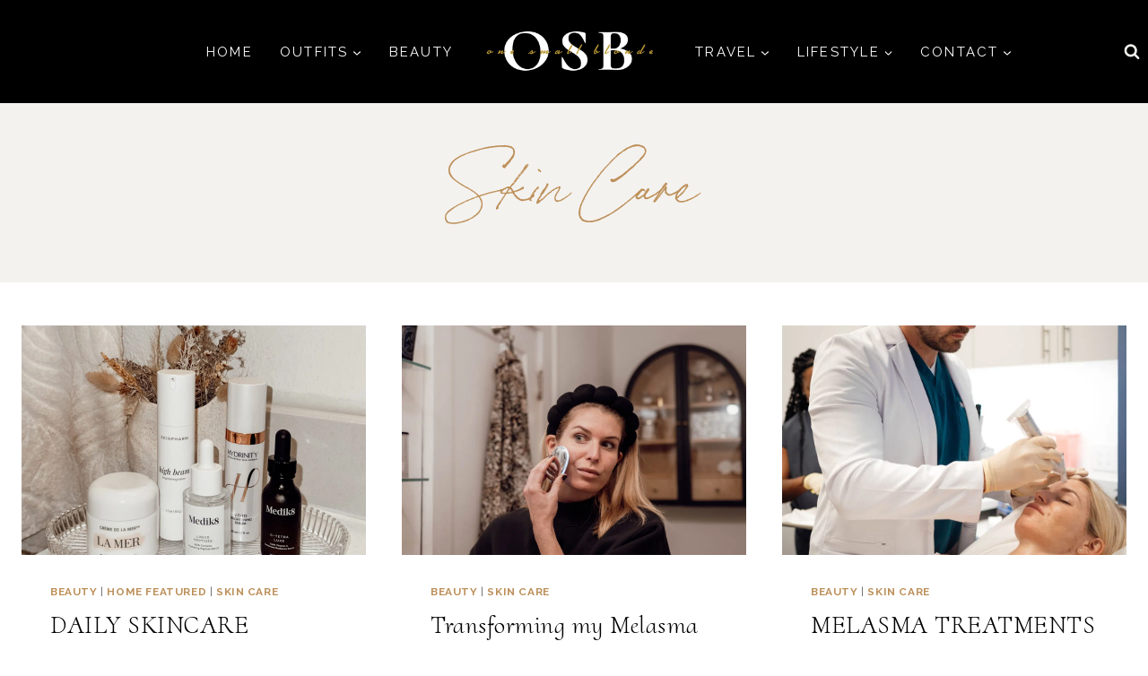

--- FILE ---
content_type: text/html; charset=UTF-8
request_url: https://www.onesmallblonde.com/category/beauty/skin-care/
body_size: 32542
content:
<!doctype html>
<html lang="en-US" class="no-js" itemtype="https://schema.org/Blog" itemscope>
<head>
	<meta charset="UTF-8">
	<meta name="viewport" content="width=device-width, initial-scale=1, minimum-scale=1">
	<title>Skin Care &#8211; One Small Blonde | Dallas Fashion Blogger</title>
<meta name='robots' content='max-image-preview:large' />
<link rel='dns-prefetch' href='//www.googletagmanager.com' />
<link rel="alternate" type="application/rss+xml" title="One Small Blonde | Dallas Fashion Blogger &raquo; Feed" href="https://www.onesmallblonde.com/feed/" />
<link rel="alternate" type="application/rss+xml" title="One Small Blonde | Dallas Fashion Blogger &raquo; Comments Feed" href="https://www.onesmallblonde.com/comments/feed/" />
			<script>document.documentElement.classList.remove( 'no-js' );</script>
			<link rel="alternate" type="application/rss+xml" title="One Small Blonde | Dallas Fashion Blogger &raquo; Skin Care Category Feed" href="https://www.onesmallblonde.com/category/beauty/skin-care/feed/" />
<style id='wp-img-auto-sizes-contain-inline-css'>
img:is([sizes=auto i],[sizes^="auto," i]){contain-intrinsic-size:3000px 1500px}
/*# sourceURL=wp-img-auto-sizes-contain-inline-css */
</style>
<link rel='stylesheet' id='sbi_styles-css' href='https://www.onesmallblonde.com/wp-content/plugins/instagram-feed/css/sbi-styles.min.css?ver=6.10.0' media='all' />
<style id='wp-emoji-styles-inline-css'>

	img.wp-smiley, img.emoji {
		display: inline !important;
		border: none !important;
		box-shadow: none !important;
		height: 1em !important;
		width: 1em !important;
		margin: 0 0.07em !important;
		vertical-align: -0.1em !important;
		background: none !important;
		padding: 0 !important;
	}
/*# sourceURL=wp-emoji-styles-inline-css */
</style>
<style id='wp-block-library-inline-css'>
:root{--wp-block-synced-color:#7a00df;--wp-block-synced-color--rgb:122,0,223;--wp-bound-block-color:var(--wp-block-synced-color);--wp-editor-canvas-background:#ddd;--wp-admin-theme-color:#007cba;--wp-admin-theme-color--rgb:0,124,186;--wp-admin-theme-color-darker-10:#006ba1;--wp-admin-theme-color-darker-10--rgb:0,107,160.5;--wp-admin-theme-color-darker-20:#005a87;--wp-admin-theme-color-darker-20--rgb:0,90,135;--wp-admin-border-width-focus:2px}@media (min-resolution:192dpi){:root{--wp-admin-border-width-focus:1.5px}}.wp-element-button{cursor:pointer}:root .has-very-light-gray-background-color{background-color:#eee}:root .has-very-dark-gray-background-color{background-color:#313131}:root .has-very-light-gray-color{color:#eee}:root .has-very-dark-gray-color{color:#313131}:root .has-vivid-green-cyan-to-vivid-cyan-blue-gradient-background{background:linear-gradient(135deg,#00d084,#0693e3)}:root .has-purple-crush-gradient-background{background:linear-gradient(135deg,#34e2e4,#4721fb 50%,#ab1dfe)}:root .has-hazy-dawn-gradient-background{background:linear-gradient(135deg,#faaca8,#dad0ec)}:root .has-subdued-olive-gradient-background{background:linear-gradient(135deg,#fafae1,#67a671)}:root .has-atomic-cream-gradient-background{background:linear-gradient(135deg,#fdd79a,#004a59)}:root .has-nightshade-gradient-background{background:linear-gradient(135deg,#330968,#31cdcf)}:root .has-midnight-gradient-background{background:linear-gradient(135deg,#020381,#2874fc)}:root{--wp--preset--font-size--normal:16px;--wp--preset--font-size--huge:42px}.has-regular-font-size{font-size:1em}.has-larger-font-size{font-size:2.625em}.has-normal-font-size{font-size:var(--wp--preset--font-size--normal)}.has-huge-font-size{font-size:var(--wp--preset--font-size--huge)}.has-text-align-center{text-align:center}.has-text-align-left{text-align:left}.has-text-align-right{text-align:right}.has-fit-text{white-space:nowrap!important}#end-resizable-editor-section{display:none}.aligncenter{clear:both}.items-justified-left{justify-content:flex-start}.items-justified-center{justify-content:center}.items-justified-right{justify-content:flex-end}.items-justified-space-between{justify-content:space-between}.screen-reader-text{border:0;clip-path:inset(50%);height:1px;margin:-1px;overflow:hidden;padding:0;position:absolute;width:1px;word-wrap:normal!important}.screen-reader-text:focus{background-color:#ddd;clip-path:none;color:#444;display:block;font-size:1em;height:auto;left:5px;line-height:normal;padding:15px 23px 14px;text-decoration:none;top:5px;width:auto;z-index:100000}html :where(.has-border-color){border-style:solid}html :where([style*=border-top-color]){border-top-style:solid}html :where([style*=border-right-color]){border-right-style:solid}html :where([style*=border-bottom-color]){border-bottom-style:solid}html :where([style*=border-left-color]){border-left-style:solid}html :where([style*=border-width]){border-style:solid}html :where([style*=border-top-width]){border-top-style:solid}html :where([style*=border-right-width]){border-right-style:solid}html :where([style*=border-bottom-width]){border-bottom-style:solid}html :where([style*=border-left-width]){border-left-style:solid}html :where(img[class*=wp-image-]){height:auto;max-width:100%}:where(figure){margin:0 0 1em}html :where(.is-position-sticky){--wp-admin--admin-bar--position-offset:var(--wp-admin--admin-bar--height,0px)}@media screen and (max-width:600px){html :where(.is-position-sticky){--wp-admin--admin-bar--position-offset:0px}}

/*# sourceURL=wp-block-library-inline-css */
</style><style id='wp-block-heading-inline-css'>
h1:where(.wp-block-heading).has-background,h2:where(.wp-block-heading).has-background,h3:where(.wp-block-heading).has-background,h4:where(.wp-block-heading).has-background,h5:where(.wp-block-heading).has-background,h6:where(.wp-block-heading).has-background{padding:1.25em 2.375em}h1.has-text-align-left[style*=writing-mode]:where([style*=vertical-lr]),h1.has-text-align-right[style*=writing-mode]:where([style*=vertical-rl]),h2.has-text-align-left[style*=writing-mode]:where([style*=vertical-lr]),h2.has-text-align-right[style*=writing-mode]:where([style*=vertical-rl]),h3.has-text-align-left[style*=writing-mode]:where([style*=vertical-lr]),h3.has-text-align-right[style*=writing-mode]:where([style*=vertical-rl]),h4.has-text-align-left[style*=writing-mode]:where([style*=vertical-lr]),h4.has-text-align-right[style*=writing-mode]:where([style*=vertical-rl]),h5.has-text-align-left[style*=writing-mode]:where([style*=vertical-lr]),h5.has-text-align-right[style*=writing-mode]:where([style*=vertical-rl]),h6.has-text-align-left[style*=writing-mode]:where([style*=vertical-lr]),h6.has-text-align-right[style*=writing-mode]:where([style*=vertical-rl]){rotate:180deg}
/*# sourceURL=https://www.onesmallblonde.com/wp-includes/blocks/heading/style.min.css */
</style>
<style id='wp-block-navigation-inline-css'>
.wp-block-navigation{position:relative}.wp-block-navigation ul{margin-bottom:0;margin-left:0;margin-top:0;padding-left:0}.wp-block-navigation ul,.wp-block-navigation ul li{list-style:none;padding:0}.wp-block-navigation .wp-block-navigation-item{align-items:center;background-color:inherit;display:flex;position:relative}.wp-block-navigation .wp-block-navigation-item .wp-block-navigation__submenu-container:empty{display:none}.wp-block-navigation .wp-block-navigation-item__content{display:block;z-index:1}.wp-block-navigation .wp-block-navigation-item__content.wp-block-navigation-item__content{color:inherit}.wp-block-navigation.has-text-decoration-underline .wp-block-navigation-item__content,.wp-block-navigation.has-text-decoration-underline .wp-block-navigation-item__content:active,.wp-block-navigation.has-text-decoration-underline .wp-block-navigation-item__content:focus{text-decoration:underline}.wp-block-navigation.has-text-decoration-line-through .wp-block-navigation-item__content,.wp-block-navigation.has-text-decoration-line-through .wp-block-navigation-item__content:active,.wp-block-navigation.has-text-decoration-line-through .wp-block-navigation-item__content:focus{text-decoration:line-through}.wp-block-navigation :where(a),.wp-block-navigation :where(a:active),.wp-block-navigation :where(a:focus){text-decoration:none}.wp-block-navigation .wp-block-navigation__submenu-icon{align-self:center;background-color:inherit;border:none;color:currentColor;display:inline-block;font-size:inherit;height:.6em;line-height:0;margin-left:.25em;padding:0;width:.6em}.wp-block-navigation .wp-block-navigation__submenu-icon svg{display:inline-block;stroke:currentColor;height:inherit;margin-top:.075em;width:inherit}.wp-block-navigation{--navigation-layout-justification-setting:flex-start;--navigation-layout-direction:row;--navigation-layout-wrap:wrap;--navigation-layout-justify:flex-start;--navigation-layout-align:center}.wp-block-navigation.is-vertical{--navigation-layout-direction:column;--navigation-layout-justify:initial;--navigation-layout-align:flex-start}.wp-block-navigation.no-wrap{--navigation-layout-wrap:nowrap}.wp-block-navigation.items-justified-center{--navigation-layout-justification-setting:center;--navigation-layout-justify:center}.wp-block-navigation.items-justified-center.is-vertical{--navigation-layout-align:center}.wp-block-navigation.items-justified-right{--navigation-layout-justification-setting:flex-end;--navigation-layout-justify:flex-end}.wp-block-navigation.items-justified-right.is-vertical{--navigation-layout-align:flex-end}.wp-block-navigation.items-justified-space-between{--navigation-layout-justification-setting:space-between;--navigation-layout-justify:space-between}.wp-block-navigation .has-child .wp-block-navigation__submenu-container{align-items:normal;background-color:inherit;color:inherit;display:flex;flex-direction:column;opacity:0;position:absolute;z-index:2}@media not (prefers-reduced-motion){.wp-block-navigation .has-child .wp-block-navigation__submenu-container{transition:opacity .1s linear}}.wp-block-navigation .has-child .wp-block-navigation__submenu-container{height:0;overflow:hidden;visibility:hidden;width:0}.wp-block-navigation .has-child .wp-block-navigation__submenu-container>.wp-block-navigation-item>.wp-block-navigation-item__content{display:flex;flex-grow:1;padding:.5em 1em}.wp-block-navigation .has-child .wp-block-navigation__submenu-container>.wp-block-navigation-item>.wp-block-navigation-item__content .wp-block-navigation__submenu-icon{margin-left:auto;margin-right:0}.wp-block-navigation .has-child .wp-block-navigation__submenu-container .wp-block-navigation-item__content{margin:0}.wp-block-navigation .has-child .wp-block-navigation__submenu-container{left:-1px;top:100%}@media (min-width:782px){.wp-block-navigation .has-child .wp-block-navigation__submenu-container .wp-block-navigation__submenu-container{left:100%;top:-1px}.wp-block-navigation .has-child .wp-block-navigation__submenu-container .wp-block-navigation__submenu-container:before{background:#0000;content:"";display:block;height:100%;position:absolute;right:100%;width:.5em}.wp-block-navigation .has-child .wp-block-navigation__submenu-container .wp-block-navigation__submenu-icon{margin-right:.25em}.wp-block-navigation .has-child .wp-block-navigation__submenu-container .wp-block-navigation__submenu-icon svg{transform:rotate(-90deg)}}.wp-block-navigation .has-child .wp-block-navigation-submenu__toggle[aria-expanded=true]~.wp-block-navigation__submenu-container,.wp-block-navigation .has-child:not(.open-on-click):hover>.wp-block-navigation__submenu-container,.wp-block-navigation .has-child:not(.open-on-click):not(.open-on-hover-click):focus-within>.wp-block-navigation__submenu-container{height:auto;min-width:200px;opacity:1;overflow:visible;visibility:visible;width:auto}.wp-block-navigation.has-background .has-child .wp-block-navigation__submenu-container{left:0;top:100%}@media (min-width:782px){.wp-block-navigation.has-background .has-child .wp-block-navigation__submenu-container .wp-block-navigation__submenu-container{left:100%;top:0}}.wp-block-navigation-submenu{display:flex;position:relative}.wp-block-navigation-submenu .wp-block-navigation__submenu-icon svg{stroke:currentColor}button.wp-block-navigation-item__content{background-color:initial;border:none;color:currentColor;font-family:inherit;font-size:inherit;font-style:inherit;font-weight:inherit;letter-spacing:inherit;line-height:inherit;text-align:left;text-transform:inherit}.wp-block-navigation-submenu__toggle{cursor:pointer}.wp-block-navigation-submenu__toggle[aria-expanded=true]+.wp-block-navigation__submenu-icon>svg,.wp-block-navigation-submenu__toggle[aria-expanded=true]>svg{transform:rotate(180deg)}.wp-block-navigation-item.open-on-click .wp-block-navigation-submenu__toggle{padding-left:0;padding-right:.85em}.wp-block-navigation-item.open-on-click .wp-block-navigation-submenu__toggle+.wp-block-navigation__submenu-icon{margin-left:-.6em;pointer-events:none}.wp-block-navigation-item.open-on-click button.wp-block-navigation-item__content:not(.wp-block-navigation-submenu__toggle){padding:0}.wp-block-navigation .wp-block-page-list,.wp-block-navigation__container,.wp-block-navigation__responsive-close,.wp-block-navigation__responsive-container,.wp-block-navigation__responsive-container-content,.wp-block-navigation__responsive-dialog{gap:inherit}:where(.wp-block-navigation.has-background .wp-block-navigation-item a:not(.wp-element-button)),:where(.wp-block-navigation.has-background .wp-block-navigation-submenu a:not(.wp-element-button)){padding:.5em 1em}:where(.wp-block-navigation .wp-block-navigation__submenu-container .wp-block-navigation-item a:not(.wp-element-button)),:where(.wp-block-navigation .wp-block-navigation__submenu-container .wp-block-navigation-submenu a:not(.wp-element-button)),:where(.wp-block-navigation .wp-block-navigation__submenu-container .wp-block-navigation-submenu button.wp-block-navigation-item__content),:where(.wp-block-navigation .wp-block-navigation__submenu-container .wp-block-pages-list__item button.wp-block-navigation-item__content){padding:.5em 1em}.wp-block-navigation.items-justified-right .wp-block-navigation__container .has-child .wp-block-navigation__submenu-container,.wp-block-navigation.items-justified-right .wp-block-page-list>.has-child .wp-block-navigation__submenu-container,.wp-block-navigation.items-justified-space-between .wp-block-page-list>.has-child:last-child .wp-block-navigation__submenu-container,.wp-block-navigation.items-justified-space-between>.wp-block-navigation__container>.has-child:last-child .wp-block-navigation__submenu-container{left:auto;right:0}.wp-block-navigation.items-justified-right .wp-block-navigation__container .has-child .wp-block-navigation__submenu-container .wp-block-navigation__submenu-container,.wp-block-navigation.items-justified-right .wp-block-page-list>.has-child .wp-block-navigation__submenu-container .wp-block-navigation__submenu-container,.wp-block-navigation.items-justified-space-between .wp-block-page-list>.has-child:last-child .wp-block-navigation__submenu-container .wp-block-navigation__submenu-container,.wp-block-navigation.items-justified-space-between>.wp-block-navigation__container>.has-child:last-child .wp-block-navigation__submenu-container .wp-block-navigation__submenu-container{left:-1px;right:-1px}@media (min-width:782px){.wp-block-navigation.items-justified-right .wp-block-navigation__container .has-child .wp-block-navigation__submenu-container .wp-block-navigation__submenu-container,.wp-block-navigation.items-justified-right .wp-block-page-list>.has-child .wp-block-navigation__submenu-container .wp-block-navigation__submenu-container,.wp-block-navigation.items-justified-space-between .wp-block-page-list>.has-child:last-child .wp-block-navigation__submenu-container .wp-block-navigation__submenu-container,.wp-block-navigation.items-justified-space-between>.wp-block-navigation__container>.has-child:last-child .wp-block-navigation__submenu-container .wp-block-navigation__submenu-container{left:auto;right:100%}}.wp-block-navigation:not(.has-background) .wp-block-navigation__submenu-container{background-color:#fff;border:1px solid #00000026}.wp-block-navigation.has-background .wp-block-navigation__submenu-container{background-color:inherit}.wp-block-navigation:not(.has-text-color) .wp-block-navigation__submenu-container{color:#000}.wp-block-navigation__container{align-items:var(--navigation-layout-align,initial);display:flex;flex-direction:var(--navigation-layout-direction,initial);flex-wrap:var(--navigation-layout-wrap,wrap);justify-content:var(--navigation-layout-justify,initial);list-style:none;margin:0;padding-left:0}.wp-block-navigation__container .is-responsive{display:none}.wp-block-navigation__container:only-child,.wp-block-page-list:only-child{flex-grow:1}@keyframes overlay-menu__fade-in-animation{0%{opacity:0;transform:translateY(.5em)}to{opacity:1;transform:translateY(0)}}.wp-block-navigation__responsive-container{bottom:0;display:none;left:0;position:fixed;right:0;top:0}.wp-block-navigation__responsive-container :where(.wp-block-navigation-item a){color:inherit}.wp-block-navigation__responsive-container .wp-block-navigation__responsive-container-content{align-items:var(--navigation-layout-align,initial);display:flex;flex-direction:var(--navigation-layout-direction,initial);flex-wrap:var(--navigation-layout-wrap,wrap);justify-content:var(--navigation-layout-justify,initial)}.wp-block-navigation__responsive-container:not(.is-menu-open.is-menu-open){background-color:inherit!important;color:inherit!important}.wp-block-navigation__responsive-container.is-menu-open{background-color:inherit;display:flex;flex-direction:column}@media not (prefers-reduced-motion){.wp-block-navigation__responsive-container.is-menu-open{animation:overlay-menu__fade-in-animation .1s ease-out;animation-fill-mode:forwards}}.wp-block-navigation__responsive-container.is-menu-open{overflow:auto;padding:clamp(1rem,var(--wp--style--root--padding-top),20rem) clamp(1rem,var(--wp--style--root--padding-right),20rem) clamp(1rem,var(--wp--style--root--padding-bottom),20rem) clamp(1rem,var(--wp--style--root--padding-left),20rem);z-index:100000}.wp-block-navigation__responsive-container.is-menu-open .wp-block-navigation__responsive-container-content{align-items:var(--navigation-layout-justification-setting,inherit);display:flex;flex-direction:column;flex-wrap:nowrap;overflow:visible;padding-top:calc(2rem + 24px)}.wp-block-navigation__responsive-container.is-menu-open .wp-block-navigation__responsive-container-content,.wp-block-navigation__responsive-container.is-menu-open .wp-block-navigation__responsive-container-content .wp-block-navigation__container,.wp-block-navigation__responsive-container.is-menu-open .wp-block-navigation__responsive-container-content .wp-block-page-list{justify-content:flex-start}.wp-block-navigation__responsive-container.is-menu-open .wp-block-navigation__responsive-container-content .wp-block-navigation__submenu-icon{display:none}.wp-block-navigation__responsive-container.is-menu-open .wp-block-navigation__responsive-container-content .has-child .wp-block-navigation__submenu-container{border:none;height:auto;min-width:200px;opacity:1;overflow:initial;padding-left:2rem;padding-right:2rem;position:static;visibility:visible;width:auto}.wp-block-navigation__responsive-container.is-menu-open .wp-block-navigation__responsive-container-content .wp-block-navigation__container,.wp-block-navigation__responsive-container.is-menu-open .wp-block-navigation__responsive-container-content .wp-block-navigation__submenu-container{gap:inherit}.wp-block-navigation__responsive-container.is-menu-open .wp-block-navigation__responsive-container-content .wp-block-navigation__submenu-container{padding-top:var(--wp--style--block-gap,2em)}.wp-block-navigation__responsive-container.is-menu-open .wp-block-navigation__responsive-container-content .wp-block-navigation-item__content{padding:0}.wp-block-navigation__responsive-container.is-menu-open .wp-block-navigation__responsive-container-content .wp-block-navigation-item,.wp-block-navigation__responsive-container.is-menu-open .wp-block-navigation__responsive-container-content .wp-block-navigation__container,.wp-block-navigation__responsive-container.is-menu-open .wp-block-navigation__responsive-container-content .wp-block-page-list{align-items:var(--navigation-layout-justification-setting,initial);display:flex;flex-direction:column}.wp-block-navigation__responsive-container.is-menu-open .wp-block-navigation-item,.wp-block-navigation__responsive-container.is-menu-open .wp-block-navigation-item .wp-block-navigation__submenu-container,.wp-block-navigation__responsive-container.is-menu-open .wp-block-navigation__container,.wp-block-navigation__responsive-container.is-menu-open .wp-block-page-list{background:#0000!important;color:inherit!important}.wp-block-navigation__responsive-container.is-menu-open .wp-block-navigation__submenu-container.wp-block-navigation__submenu-container.wp-block-navigation__submenu-container.wp-block-navigation__submenu-container{left:auto;right:auto}@media (min-width:600px){.wp-block-navigation__responsive-container:not(.hidden-by-default):not(.is-menu-open){background-color:inherit;display:block;position:relative;width:100%;z-index:auto}.wp-block-navigation__responsive-container:not(.hidden-by-default):not(.is-menu-open) .wp-block-navigation__responsive-container-close{display:none}.wp-block-navigation__responsive-container.is-menu-open .wp-block-navigation__submenu-container.wp-block-navigation__submenu-container.wp-block-navigation__submenu-container.wp-block-navigation__submenu-container{left:0}}.wp-block-navigation:not(.has-background) .wp-block-navigation__responsive-container.is-menu-open{background-color:#fff}.wp-block-navigation:not(.has-text-color) .wp-block-navigation__responsive-container.is-menu-open{color:#000}.wp-block-navigation__toggle_button_label{font-size:1rem;font-weight:700}.wp-block-navigation__responsive-container-close,.wp-block-navigation__responsive-container-open{background:#0000;border:none;color:currentColor;cursor:pointer;margin:0;padding:0;text-transform:inherit;vertical-align:middle}.wp-block-navigation__responsive-container-close svg,.wp-block-navigation__responsive-container-open svg{fill:currentColor;display:block;height:24px;pointer-events:none;width:24px}.wp-block-navigation__responsive-container-open{display:flex}.wp-block-navigation__responsive-container-open.wp-block-navigation__responsive-container-open.wp-block-navigation__responsive-container-open{font-family:inherit;font-size:inherit;font-weight:inherit}@media (min-width:600px){.wp-block-navigation__responsive-container-open:not(.always-shown){display:none}}.wp-block-navigation__responsive-container-close{position:absolute;right:0;top:0;z-index:2}.wp-block-navigation__responsive-container-close.wp-block-navigation__responsive-container-close.wp-block-navigation__responsive-container-close{font-family:inherit;font-size:inherit;font-weight:inherit}.wp-block-navigation__responsive-close{width:100%}.has-modal-open .wp-block-navigation__responsive-close{margin-left:auto;margin-right:auto;max-width:var(--wp--style--global--wide-size,100%)}.wp-block-navigation__responsive-close:focus{outline:none}.is-menu-open .wp-block-navigation__responsive-close,.is-menu-open .wp-block-navigation__responsive-container-content,.is-menu-open .wp-block-navigation__responsive-dialog{box-sizing:border-box}.wp-block-navigation__responsive-dialog{position:relative}.has-modal-open .admin-bar .is-menu-open .wp-block-navigation__responsive-dialog{margin-top:46px}@media (min-width:782px){.has-modal-open .admin-bar .is-menu-open .wp-block-navigation__responsive-dialog{margin-top:32px}}html.has-modal-open{overflow:hidden}
/*# sourceURL=https://www.onesmallblonde.com/wp-includes/blocks/navigation/style.min.css */
</style>
<style id='wp-block-navigation-link-inline-css'>
.wp-block-navigation .wp-block-navigation-item__label{overflow-wrap:break-word}.wp-block-navigation .wp-block-navigation-item__description{display:none}.link-ui-tools{outline:1px solid #f0f0f0;padding:8px}.link-ui-block-inserter{padding-top:8px}.link-ui-block-inserter__back{margin-left:8px;text-transform:uppercase}
/*# sourceURL=https://www.onesmallblonde.com/wp-includes/blocks/navigation-link/style.min.css */
</style>
<style id='wp-block-paragraph-inline-css'>
.is-small-text{font-size:.875em}.is-regular-text{font-size:1em}.is-large-text{font-size:2.25em}.is-larger-text{font-size:3em}.has-drop-cap:not(:focus):first-letter{float:left;font-size:8.4em;font-style:normal;font-weight:100;line-height:.68;margin:.05em .1em 0 0;text-transform:uppercase}body.rtl .has-drop-cap:not(:focus):first-letter{float:none;margin-left:.1em}p.has-drop-cap.has-background{overflow:hidden}:root :where(p.has-background){padding:1.25em 2.375em}:where(p.has-text-color:not(.has-link-color)) a{color:inherit}p.has-text-align-left[style*="writing-mode:vertical-lr"],p.has-text-align-right[style*="writing-mode:vertical-rl"]{rotate:180deg}
/*# sourceURL=https://www.onesmallblonde.com/wp-includes/blocks/paragraph/style.min.css */
</style>
<style id='global-styles-inline-css'>
:root{--wp--preset--aspect-ratio--square: 1;--wp--preset--aspect-ratio--4-3: 4/3;--wp--preset--aspect-ratio--3-4: 3/4;--wp--preset--aspect-ratio--3-2: 3/2;--wp--preset--aspect-ratio--2-3: 2/3;--wp--preset--aspect-ratio--16-9: 16/9;--wp--preset--aspect-ratio--9-16: 9/16;--wp--preset--color--black: #000000;--wp--preset--color--cyan-bluish-gray: #abb8c3;--wp--preset--color--white: #ffffff;--wp--preset--color--pale-pink: #f78da7;--wp--preset--color--vivid-red: #cf2e2e;--wp--preset--color--luminous-vivid-orange: #ff6900;--wp--preset--color--luminous-vivid-amber: #fcb900;--wp--preset--color--light-green-cyan: #7bdcb5;--wp--preset--color--vivid-green-cyan: #00d084;--wp--preset--color--pale-cyan-blue: #8ed1fc;--wp--preset--color--vivid-cyan-blue: #0693e3;--wp--preset--color--vivid-purple: #9b51e0;--wp--preset--color--theme-palette-1: var(--global-palette1);--wp--preset--color--theme-palette-2: var(--global-palette2);--wp--preset--color--theme-palette-3: var(--global-palette3);--wp--preset--color--theme-palette-4: var(--global-palette4);--wp--preset--color--theme-palette-5: var(--global-palette5);--wp--preset--color--theme-palette-6: var(--global-palette6);--wp--preset--color--theme-palette-7: var(--global-palette7);--wp--preset--color--theme-palette-8: var(--global-palette8);--wp--preset--color--theme-palette-9: var(--global-palette9);--wp--preset--color--theme-palette-10: var(--global-palette10);--wp--preset--color--theme-palette-11: var(--global-palette11);--wp--preset--color--theme-palette-12: var(--global-palette12);--wp--preset--color--theme-palette-13: var(--global-palette13);--wp--preset--color--theme-palette-14: var(--global-palette14);--wp--preset--color--theme-palette-15: var(--global-palette15);--wp--preset--gradient--vivid-cyan-blue-to-vivid-purple: linear-gradient(135deg,rgb(6,147,227) 0%,rgb(155,81,224) 100%);--wp--preset--gradient--light-green-cyan-to-vivid-green-cyan: linear-gradient(135deg,rgb(122,220,180) 0%,rgb(0,208,130) 100%);--wp--preset--gradient--luminous-vivid-amber-to-luminous-vivid-orange: linear-gradient(135deg,rgb(252,185,0) 0%,rgb(255,105,0) 100%);--wp--preset--gradient--luminous-vivid-orange-to-vivid-red: linear-gradient(135deg,rgb(255,105,0) 0%,rgb(207,46,46) 100%);--wp--preset--gradient--very-light-gray-to-cyan-bluish-gray: linear-gradient(135deg,rgb(238,238,238) 0%,rgb(169,184,195) 100%);--wp--preset--gradient--cool-to-warm-spectrum: linear-gradient(135deg,rgb(74,234,220) 0%,rgb(151,120,209) 20%,rgb(207,42,186) 40%,rgb(238,44,130) 60%,rgb(251,105,98) 80%,rgb(254,248,76) 100%);--wp--preset--gradient--blush-light-purple: linear-gradient(135deg,rgb(255,206,236) 0%,rgb(152,150,240) 100%);--wp--preset--gradient--blush-bordeaux: linear-gradient(135deg,rgb(254,205,165) 0%,rgb(254,45,45) 50%,rgb(107,0,62) 100%);--wp--preset--gradient--luminous-dusk: linear-gradient(135deg,rgb(255,203,112) 0%,rgb(199,81,192) 50%,rgb(65,88,208) 100%);--wp--preset--gradient--pale-ocean: linear-gradient(135deg,rgb(255,245,203) 0%,rgb(182,227,212) 50%,rgb(51,167,181) 100%);--wp--preset--gradient--electric-grass: linear-gradient(135deg,rgb(202,248,128) 0%,rgb(113,206,126) 100%);--wp--preset--gradient--midnight: linear-gradient(135deg,rgb(2,3,129) 0%,rgb(40,116,252) 100%);--wp--preset--font-size--small: var(--global-font-size-small);--wp--preset--font-size--medium: var(--global-font-size-medium);--wp--preset--font-size--large: var(--global-font-size-large);--wp--preset--font-size--x-large: 42px;--wp--preset--font-size--larger: var(--global-font-size-larger);--wp--preset--font-size--xxlarge: var(--global-font-size-xxlarge);--wp--preset--spacing--20: 0.44rem;--wp--preset--spacing--30: 0.67rem;--wp--preset--spacing--40: 1rem;--wp--preset--spacing--50: 1.5rem;--wp--preset--spacing--60: 2.25rem;--wp--preset--spacing--70: 3.38rem;--wp--preset--spacing--80: 5.06rem;--wp--preset--shadow--natural: 6px 6px 9px rgba(0, 0, 0, 0.2);--wp--preset--shadow--deep: 12px 12px 50px rgba(0, 0, 0, 0.4);--wp--preset--shadow--sharp: 6px 6px 0px rgba(0, 0, 0, 0.2);--wp--preset--shadow--outlined: 6px 6px 0px -3px rgb(255, 255, 255), 6px 6px rgb(0, 0, 0);--wp--preset--shadow--crisp: 6px 6px 0px rgb(0, 0, 0);}:where(.is-layout-flex){gap: 0.5em;}:where(.is-layout-grid){gap: 0.5em;}body .is-layout-flex{display: flex;}.is-layout-flex{flex-wrap: wrap;align-items: center;}.is-layout-flex > :is(*, div){margin: 0;}body .is-layout-grid{display: grid;}.is-layout-grid > :is(*, div){margin: 0;}:where(.wp-block-columns.is-layout-flex){gap: 2em;}:where(.wp-block-columns.is-layout-grid){gap: 2em;}:where(.wp-block-post-template.is-layout-flex){gap: 1.25em;}:where(.wp-block-post-template.is-layout-grid){gap: 1.25em;}.has-black-color{color: var(--wp--preset--color--black) !important;}.has-cyan-bluish-gray-color{color: var(--wp--preset--color--cyan-bluish-gray) !important;}.has-white-color{color: var(--wp--preset--color--white) !important;}.has-pale-pink-color{color: var(--wp--preset--color--pale-pink) !important;}.has-vivid-red-color{color: var(--wp--preset--color--vivid-red) !important;}.has-luminous-vivid-orange-color{color: var(--wp--preset--color--luminous-vivid-orange) !important;}.has-luminous-vivid-amber-color{color: var(--wp--preset--color--luminous-vivid-amber) !important;}.has-light-green-cyan-color{color: var(--wp--preset--color--light-green-cyan) !important;}.has-vivid-green-cyan-color{color: var(--wp--preset--color--vivid-green-cyan) !important;}.has-pale-cyan-blue-color{color: var(--wp--preset--color--pale-cyan-blue) !important;}.has-vivid-cyan-blue-color{color: var(--wp--preset--color--vivid-cyan-blue) !important;}.has-vivid-purple-color{color: var(--wp--preset--color--vivid-purple) !important;}.has-black-background-color{background-color: var(--wp--preset--color--black) !important;}.has-cyan-bluish-gray-background-color{background-color: var(--wp--preset--color--cyan-bluish-gray) !important;}.has-white-background-color{background-color: var(--wp--preset--color--white) !important;}.has-pale-pink-background-color{background-color: var(--wp--preset--color--pale-pink) !important;}.has-vivid-red-background-color{background-color: var(--wp--preset--color--vivid-red) !important;}.has-luminous-vivid-orange-background-color{background-color: var(--wp--preset--color--luminous-vivid-orange) !important;}.has-luminous-vivid-amber-background-color{background-color: var(--wp--preset--color--luminous-vivid-amber) !important;}.has-light-green-cyan-background-color{background-color: var(--wp--preset--color--light-green-cyan) !important;}.has-vivid-green-cyan-background-color{background-color: var(--wp--preset--color--vivid-green-cyan) !important;}.has-pale-cyan-blue-background-color{background-color: var(--wp--preset--color--pale-cyan-blue) !important;}.has-vivid-cyan-blue-background-color{background-color: var(--wp--preset--color--vivid-cyan-blue) !important;}.has-vivid-purple-background-color{background-color: var(--wp--preset--color--vivid-purple) !important;}.has-black-border-color{border-color: var(--wp--preset--color--black) !important;}.has-cyan-bluish-gray-border-color{border-color: var(--wp--preset--color--cyan-bluish-gray) !important;}.has-white-border-color{border-color: var(--wp--preset--color--white) !important;}.has-pale-pink-border-color{border-color: var(--wp--preset--color--pale-pink) !important;}.has-vivid-red-border-color{border-color: var(--wp--preset--color--vivid-red) !important;}.has-luminous-vivid-orange-border-color{border-color: var(--wp--preset--color--luminous-vivid-orange) !important;}.has-luminous-vivid-amber-border-color{border-color: var(--wp--preset--color--luminous-vivid-amber) !important;}.has-light-green-cyan-border-color{border-color: var(--wp--preset--color--light-green-cyan) !important;}.has-vivid-green-cyan-border-color{border-color: var(--wp--preset--color--vivid-green-cyan) !important;}.has-pale-cyan-blue-border-color{border-color: var(--wp--preset--color--pale-cyan-blue) !important;}.has-vivid-cyan-blue-border-color{border-color: var(--wp--preset--color--vivid-cyan-blue) !important;}.has-vivid-purple-border-color{border-color: var(--wp--preset--color--vivid-purple) !important;}.has-vivid-cyan-blue-to-vivid-purple-gradient-background{background: var(--wp--preset--gradient--vivid-cyan-blue-to-vivid-purple) !important;}.has-light-green-cyan-to-vivid-green-cyan-gradient-background{background: var(--wp--preset--gradient--light-green-cyan-to-vivid-green-cyan) !important;}.has-luminous-vivid-amber-to-luminous-vivid-orange-gradient-background{background: var(--wp--preset--gradient--luminous-vivid-amber-to-luminous-vivid-orange) !important;}.has-luminous-vivid-orange-to-vivid-red-gradient-background{background: var(--wp--preset--gradient--luminous-vivid-orange-to-vivid-red) !important;}.has-very-light-gray-to-cyan-bluish-gray-gradient-background{background: var(--wp--preset--gradient--very-light-gray-to-cyan-bluish-gray) !important;}.has-cool-to-warm-spectrum-gradient-background{background: var(--wp--preset--gradient--cool-to-warm-spectrum) !important;}.has-blush-light-purple-gradient-background{background: var(--wp--preset--gradient--blush-light-purple) !important;}.has-blush-bordeaux-gradient-background{background: var(--wp--preset--gradient--blush-bordeaux) !important;}.has-luminous-dusk-gradient-background{background: var(--wp--preset--gradient--luminous-dusk) !important;}.has-pale-ocean-gradient-background{background: var(--wp--preset--gradient--pale-ocean) !important;}.has-electric-grass-gradient-background{background: var(--wp--preset--gradient--electric-grass) !important;}.has-midnight-gradient-background{background: var(--wp--preset--gradient--midnight) !important;}.has-small-font-size{font-size: var(--wp--preset--font-size--small) !important;}.has-medium-font-size{font-size: var(--wp--preset--font-size--medium) !important;}.has-large-font-size{font-size: var(--wp--preset--font-size--large) !important;}.has-x-large-font-size{font-size: var(--wp--preset--font-size--x-large) !important;}
/*# sourceURL=global-styles-inline-css */
</style>
<style id='core-block-supports-inline-css'>
.wp-container-core-navigation-is-layout-8cf370e7{flex-direction:column;align-items:flex-start;}.wp-container-content-9cfa9a5a{flex-grow:1;}
/*# sourceURL=core-block-supports-inline-css */
</style>

<style id='classic-theme-styles-inline-css'>
/*! This file is auto-generated */
.wp-block-button__link{color:#fff;background-color:#32373c;border-radius:9999px;box-shadow:none;text-decoration:none;padding:calc(.667em + 2px) calc(1.333em + 2px);font-size:1.125em}.wp-block-file__button{background:#32373c;color:#fff;text-decoration:none}
/*# sourceURL=/wp-includes/css/classic-themes.min.css */
</style>
<link rel='stylesheet' id='sheknows-infuse-css' href='https://www.onesmallblonde.com/wp-content/plugins/sheknows-infuse/public/css/style.css?ver=1.0.42' media='all' />
<link rel='stylesheet' id='kadence-global-css' href='https://www.onesmallblonde.com/wp-content/themes/kadence/assets/css/global.min.css?ver=1.4.1' media='all' />
<style id='kadence-global-inline-css'>
/* Kadence Base CSS */
:root{--global-palette1:#bd905a;--global-palette2:#58595b;--global-palette3:#000000;--global-palette4:#58595b;--global-palette5:#9d7c5e;--global-palette6:#58595b;--global-palette7:#f4f2ef;--global-palette8:#f4f2ef;--global-palette9:#ffffff;--global-palette10:oklch(from var(--global-palette1) calc(l + 0.10 * (1 - l)) calc(c * 1.00) calc(h + 180) / 100%);--global-palette11:#13612e;--global-palette12:#1159af;--global-palette13:#b82105;--global-palette14:#f7630c;--global-palette15:#f5a524;--global-palette9rgb:255, 255, 255;--global-palette-highlight:var(--global-palette1);--global-palette-highlight-alt:var(--global-palette2);--global-palette-highlight-alt2:var(--global-palette9);--global-palette-btn-bg:var(--global-palette1);--global-palette-btn-bg-hover:var(--global-palette2);--global-palette-btn:var(--global-palette9);--global-palette-btn-hover:var(--global-palette9);--global-palette-btn-sec-bg:var(--global-palette7);--global-palette-btn-sec-bg-hover:var(--global-palette2);--global-palette-btn-sec:var(--global-palette3);--global-palette-btn-sec-hover:var(--global-palette9);--global-body-font-family:Raleway, sans-serif;--global-heading-font-family:'Cormorant Upright', serif;--global-primary-nav-font-family:inherit;--global-fallback-font:sans-serif;--global-display-fallback-font:sans-serif;--global-content-width:1290px;--global-content-wide-width:calc(1290px + 230px);--global-content-narrow-width:842px;--global-content-edge-padding:1.5rem;--global-content-boxed-padding:2rem;--global-calc-content-width:calc(1290px - var(--global-content-edge-padding) - var(--global-content-edge-padding) );--wp--style--global--content-size:var(--global-calc-content-width);}.wp-site-blocks{--global-vw:calc( 100vw - ( 0.5 * var(--scrollbar-offset)));}body{background:var(--global-palette9);}body, input, select, optgroup, textarea{font-style:normal;font-weight:normal;font-size:17px;line-height:1.6;letter-spacing:0.5px;font-family:var(--global-body-font-family);color:var(--global-palette4);}.content-bg, body.content-style-unboxed .site{background:var(--global-palette9);}h1,h2,h3,h4,h5,h6{font-family:var(--global-heading-font-family);}h1{font-style:normal;font-weight:normal;font-size:32px;line-height:1.5;color:var(--global-palette3);}h2{font-style:normal;font-weight:normal;font-size:28px;line-height:1.5;color:var(--global-palette3);}h3{font-style:normal;font-weight:normal;font-size:24px;line-height:1.5;color:var(--global-palette3);}h4{font-weight:700;font-size:22px;line-height:1.5;color:var(--global-palette4);}h5{font-weight:700;font-size:20px;line-height:1.5;color:var(--global-palette4);}h6{font-weight:700;font-size:18px;line-height:1.5;color:var(--global-palette5);}.entry-hero h1{font-style:normal;font-weight:400;font-size:72px;font-family:'Bon Vivant';}.entry-hero .kadence-breadcrumbs{max-width:1290px;}.site-container, .site-header-row-layout-contained, .site-footer-row-layout-contained, .entry-hero-layout-contained, .comments-area, .alignfull > .wp-block-cover__inner-container, .alignwide > .wp-block-cover__inner-container{max-width:var(--global-content-width);}.content-width-narrow .content-container.site-container, .content-width-narrow .hero-container.site-container{max-width:var(--global-content-narrow-width);}@media all and (min-width: 1520px){.wp-site-blocks .content-container  .alignwide{margin-left:-115px;margin-right:-115px;width:unset;max-width:unset;}}@media all and (min-width: 1102px){.content-width-narrow .wp-site-blocks .content-container .alignwide{margin-left:-130px;margin-right:-130px;width:unset;max-width:unset;}}.content-style-boxed .wp-site-blocks .entry-content .alignwide{margin-left:calc( -1 * var( --global-content-boxed-padding ) );margin-right:calc( -1 * var( --global-content-boxed-padding ) );}.content-area{margin-top:3rem;margin-bottom:3rem;}@media all and (max-width: 1024px){.content-area{margin-top:3rem;margin-bottom:3rem;}}@media all and (max-width: 767px){.content-area{margin-top:2rem;margin-bottom:2rem;}}@media all and (max-width: 1024px){:root{--global-content-boxed-padding:2rem;}}@media all and (max-width: 767px){:root{--global-content-boxed-padding:1.5rem;}}.entry-content-wrap{padding:2rem;}@media all and (max-width: 1024px){.entry-content-wrap{padding:2rem;}}@media all and (max-width: 767px){.entry-content-wrap{padding:1.5rem;}}.entry.single-entry{box-shadow:0px 0px 0px 0px rgba(0,0,0,0.05);}.entry.loop-entry{box-shadow:0px 0px 0px 0px rgba(0,0,0,0.05);}.loop-entry .entry-content-wrap{padding:2rem;}@media all and (max-width: 1024px){.loop-entry .entry-content-wrap{padding:2rem;}}@media all and (max-width: 767px){.loop-entry .entry-content-wrap{padding:1.5rem;}}button, .button, .wp-block-button__link, input[type="button"], input[type="reset"], input[type="submit"], .fl-button, .elementor-button-wrapper .elementor-button, .wc-block-components-checkout-place-order-button, .wc-block-cart__submit{font-style:normal;font-weight:400;font-family:'Bon Vivant';border-radius:0px;box-shadow:0px 0px 0px -7px rgba(0,0,0,0);}button:hover, button:focus, button:active, .button:hover, .button:focus, .button:active, .wp-block-button__link:hover, .wp-block-button__link:focus, .wp-block-button__link:active, input[type="button"]:hover, input[type="button"]:focus, input[type="button"]:active, input[type="reset"]:hover, input[type="reset"]:focus, input[type="reset"]:active, input[type="submit"]:hover, input[type="submit"]:focus, input[type="submit"]:active, .elementor-button-wrapper .elementor-button:hover, .elementor-button-wrapper .elementor-button:focus, .elementor-button-wrapper .elementor-button:active, .wc-block-cart__submit:hover{box-shadow:0px 15px 25px -7px rgba(0,0,0,0.1);}.kb-button.kb-btn-global-outline.kb-btn-global-inherit{padding-top:calc(px - 2px);padding-right:calc(px - 2px);padding-bottom:calc(px - 2px);padding-left:calc(px - 2px);}button.button-style-secondary, .button.button-style-secondary, .wp-block-button__link.button-style-secondary, input[type="button"].button-style-secondary, input[type="reset"].button-style-secondary, input[type="submit"].button-style-secondary, .fl-button.button-style-secondary, .elementor-button-wrapper .elementor-button.button-style-secondary, .wc-block-components-checkout-place-order-button.button-style-secondary, .wc-block-cart__submit.button-style-secondary{font-style:normal;font-weight:400;font-family:'Bon Vivant';}@media all and (min-width: 1025px){.transparent-header .entry-hero .entry-hero-container-inner{padding-top:0px;}}@media all and (max-width: 1024px){.mobile-transparent-header .entry-hero .entry-hero-container-inner{padding-top:0px;}}@media all and (max-width: 767px){.mobile-transparent-header .entry-hero .entry-hero-container-inner{padding-top:0px;}}.entry-author-style-center{padding-top:var(--global-md-spacing);border-top:1px solid var(--global-gray-500);}.entry-author-style-center .entry-author-avatar, .entry-meta .author-avatar{display:none;}.entry-author-style-normal .entry-author-profile{padding-left:0px;}#comments .comment-meta{margin-left:0px;}.wp-site-blocks .post-archive-title h1{color:var(--global-palette1);}
/* Kadence Header CSS */
@media all and (max-width: 1024px){.mobile-transparent-header #masthead{position:absolute;left:0px;right:0px;z-index:100;}.kadence-scrollbar-fixer.mobile-transparent-header #masthead{right:var(--scrollbar-offset,0);}.mobile-transparent-header #masthead, .mobile-transparent-header .site-top-header-wrap .site-header-row-container-inner, .mobile-transparent-header .site-main-header-wrap .site-header-row-container-inner, .mobile-transparent-header .site-bottom-header-wrap .site-header-row-container-inner{background:transparent;}.site-header-row-tablet-layout-fullwidth, .site-header-row-tablet-layout-standard{padding:0px;}}@media all and (min-width: 1025px){.transparent-header #masthead{position:absolute;left:0px;right:0px;z-index:100;}.transparent-header.kadence-scrollbar-fixer #masthead{right:var(--scrollbar-offset,0);}.transparent-header #masthead, .transparent-header .site-top-header-wrap .site-header-row-container-inner, .transparent-header .site-main-header-wrap .site-header-row-container-inner, .transparent-header .site-bottom-header-wrap .site-header-row-container-inner{background:transparent;}}.site-branding a.brand img{max-width:240px;}.site-branding a.brand img.svg-logo-image{width:240px;}@media all and (max-width: 767px){.site-branding a.brand img{max-width:150px;}.site-branding a.brand img.svg-logo-image{width:150px;}}.site-branding{padding:0px 0px 0px 0px;}#masthead, #masthead .kadence-sticky-header.item-is-fixed:not(.item-at-start):not(.site-header-row-container):not(.site-main-header-wrap), #masthead .kadence-sticky-header.item-is-fixed:not(.item-at-start) > .site-header-row-container-inner{background:#ffffff;}.site-top-header-wrap .site-header-row-container-inner{background:#000000;}.site-top-header-inner-wrap{min-height:0px;}.site-top-header-wrap .site-header-row-container-inner>.site-container{padding:20px 0px 20px 0px;}.header-navigation[class*="header-navigation-style-underline"] .header-menu-container.primary-menu-container>ul>li>a:after{width:calc( 100% - 2em);}.main-navigation .primary-menu-container > ul > li.menu-item > a{padding-left:calc(2em / 2);padding-right:calc(2em / 2);padding-top:0.6em;padding-bottom:0.6em;color:var(--global-palette9);}.main-navigation .primary-menu-container > ul > li.menu-item .dropdown-nav-special-toggle{right:calc(2em / 2);}.main-navigation .primary-menu-container > ul li.menu-item > a{font-style:normal;font-size:15px;letter-spacing:0.15em;text-transform:uppercase;}.main-navigation .primary-menu-container > ul > li.menu-item > a:hover{color:var(--global-palette7);}.main-navigation .primary-menu-container > ul > li.menu-item.current-menu-item > a{color:var(--global-palette1);}.header-navigation[class*="header-navigation-style-underline"] .header-menu-container.secondary-menu-container>ul>li>a:after{width:calc( 100% - 2em);}.secondary-navigation .secondary-menu-container > ul > li.menu-item > a{padding-left:calc(2em / 2);padding-right:calc(2em / 2);padding-top:0.6em;padding-bottom:0.6em;color:var(--global-palette9);}.secondary-navigation .primary-menu-container > ul > li.menu-item .dropdown-nav-special-toggle{right:calc(2em / 2);}.secondary-navigation .secondary-menu-container > ul li.menu-item > a{font-style:normal;font-size:15px;letter-spacing:0.15em;text-transform:uppercase;}.secondary-navigation .secondary-menu-container > ul > li.menu-item > a:hover{color:var(--global-palette7);}.secondary-navigation .secondary-menu-container > ul > li.menu-item.current-menu-item > a{color:var(--global-palette1);}.header-navigation .header-menu-container ul ul.sub-menu, .header-navigation .header-menu-container ul ul.submenu{background:#000000;box-shadow:0px 2px 13px 0px rgba(0,0,0,0.1);}.header-navigation .header-menu-container ul ul li.menu-item, .header-menu-container ul.menu > li.kadence-menu-mega-enabled > ul > li.menu-item > a{border-bottom:1px solid rgba(255,255,255,0.1);border-radius:0px 0px 0px 0px;}.header-navigation .header-menu-container ul ul li.menu-item > a{width:250px;padding-top:1em;padding-bottom:1em;color:var(--global-palette8);font-style:normal;font-size:14px;}.header-navigation .header-menu-container ul ul li.menu-item > a:hover{color:var(--global-palette1);background:#000000;border-radius:0px 0px 0px 0px;}.header-navigation .header-menu-container ul ul li.menu-item.current-menu-item > a{color:var(--global-palette9);background:var(--global-palette4);border-radius:0px 0px 0px 0px;}.mobile-toggle-open-container .menu-toggle-open, .mobile-toggle-open-container .menu-toggle-open:focus{color:var(--global-palette9);padding:0.4em 0.6em 0.4em 0.6em;font-size:14px;}.mobile-toggle-open-container .menu-toggle-open.menu-toggle-style-bordered{border:1px solid currentColor;}.mobile-toggle-open-container .menu-toggle-open .menu-toggle-icon{font-size:20px;}.mobile-toggle-open-container .menu-toggle-open:hover, .mobile-toggle-open-container .menu-toggle-open:focus-visible{color:var(--global-palette-highlight);}.mobile-navigation ul li{font-style:normal;font-size:14px;text-transform:uppercase;}@media all and (max-width: 767px){.mobile-navigation ul li{line-height:1;}}.mobile-navigation ul li a{padding-top:1em;padding-bottom:1em;}.mobile-navigation ul li > a, .mobile-navigation ul li.menu-item-has-children > .drawer-nav-drop-wrap{color:var(--global-palette8);}.mobile-navigation ul li.current-menu-item > a, .mobile-navigation ul li.current-menu-item.menu-item-has-children > .drawer-nav-drop-wrap{color:var(--global-palette-highlight);}.mobile-navigation ul li.menu-item-has-children .drawer-nav-drop-wrap, .mobile-navigation ul li:not(.menu-item-has-children) a{border-bottom:1.2px solid rgba(255,255,255,0.1);}.mobile-navigation:not(.drawer-navigation-parent-toggle-true) ul li.menu-item-has-children .drawer-nav-drop-wrap button{border-left:1.2px solid rgba(255,255,255,0.1);}#mobile-drawer .drawer-header .drawer-toggle{padding:0.6em 0.15em 0.6em 0.15em;font-size:24px;}.search-toggle-open-container .search-toggle-open{color:var(--global-palette8);}.search-toggle-open-container .search-toggle-open.search-toggle-style-bordered{border:1px solid currentColor;}.search-toggle-open-container .search-toggle-open .search-toggle-icon{font-size:1em;}.search-toggle-open-container .search-toggle-open:hover, .search-toggle-open-container .search-toggle-open:focus{color:var(--global-palette1);}#search-drawer .drawer-inner{background:rgba(9, 12, 16, 0.97);}
/* Kadence Footer CSS */
.site-middle-footer-wrap .site-footer-row-container-inner{background:var(--global-palette7);font-style:normal;font-weight:300;font-size:14px;letter-spacing:1px;text-transform:lowercase;}.site-footer .site-middle-footer-wrap a:where(:not(.button):not(.wp-block-button__link):not(.wp-element-button)){color:var(--global-palette6);}.site-footer .site-middle-footer-wrap a:where(:not(.button):not(.wp-block-button__link):not(.wp-element-button)):hover{color:var(--global-palette1);}.site-middle-footer-inner-wrap{padding-top:30px;padding-bottom:10px;grid-column-gap:30px;grid-row-gap:30px;}.site-middle-footer-inner-wrap .widget{margin-bottom:10px;}.site-middle-footer-inner-wrap .site-footer-section:not(:last-child):after{right:calc(-30px / 2);}.site-bottom-footer-wrap .site-footer-row-container-inner{background:var(--global-palette8);}.site-bottom-footer-inner-wrap{min-height:30px;padding-top:0px;grid-column-gap:30px;}.site-bottom-footer-inner-wrap .widget{margin-bottom:30px;}.site-bottom-footer-inner-wrap .site-footer-section:not(:last-child):after{right:calc(-30px / 2);}.footer-social-wrap .footer-social-inner-wrap{font-size:1em;gap:0.3em;}.site-footer .site-footer-wrap .site-footer-section .footer-social-wrap .footer-social-inner-wrap .social-button{border:2px none transparent;border-radius:3px;}.site-footer .site-footer-wrap .site-footer-section .footer-social-wrap .footer-social-inner-wrap .social-button:hover{color:var(--global-palette1);background:var(--global-palette8);}#colophon .footer-html{font-style:italic;font-weight:300;font-size:11px;letter-spacing:1px;text-transform:uppercase;color:var(--global-palette4);}#colophon .site-footer-row-container .site-footer-row .footer-html a{color:var(--global-palette4);}#colophon .site-footer-row-container .site-footer-row .footer-html a:hover{color:var(--global-palette5);}
/* Kadence Pro Header CSS */
.header-navigation-dropdown-direction-left ul ul.submenu, .header-navigation-dropdown-direction-left ul ul.sub-menu{right:0px;left:auto;}.rtl .header-navigation-dropdown-direction-right ul ul.submenu, .rtl .header-navigation-dropdown-direction-right ul ul.sub-menu{left:0px;right:auto;}.header-account-button .nav-drop-title-wrap > .kadence-svg-iconset, .header-account-button > .kadence-svg-iconset{font-size:1.2em;}.site-header-item .header-account-button .nav-drop-title-wrap, .site-header-item .header-account-wrap > .header-account-button{display:flex;align-items:center;}.header-account-style-icon_label .header-account-label{padding-left:5px;}.header-account-style-label_icon .header-account-label{padding-right:5px;}.site-header-item .header-account-wrap .header-account-button{text-decoration:none;box-shadow:none;color:inherit;background:transparent;padding:0.6em 0em 0.6em 0em;}.header-mobile-account-wrap .header-account-button .nav-drop-title-wrap > .kadence-svg-iconset, .header-mobile-account-wrap .header-account-button > .kadence-svg-iconset{font-size:1.2em;}.header-mobile-account-wrap .header-account-button .nav-drop-title-wrap, .header-mobile-account-wrap > .header-account-button{display:flex;align-items:center;}.header-mobile-account-wrap.header-account-style-icon_label .header-account-label{padding-left:5px;}.header-mobile-account-wrap.header-account-style-label_icon .header-account-label{padding-right:5px;}.header-mobile-account-wrap .header-account-button{text-decoration:none;box-shadow:none;color:inherit;background:transparent;padding:0.6em 0em 0.6em 0em;}#login-drawer .drawer-inner .drawer-content{display:flex;justify-content:center;align-items:center;position:absolute;top:0px;bottom:0px;left:0px;right:0px;padding:0px;}#loginform p label{display:block;}#login-drawer #loginform{width:100%;}#login-drawer #loginform input{width:100%;}#login-drawer #loginform input[type="checkbox"]{width:auto;}#login-drawer .drawer-inner .drawer-header{position:relative;z-index:100;}#login-drawer .drawer-content_inner.widget_login_form_inner{padding:2em;width:100%;max-width:350px;border-radius:.25rem;background:var(--global-palette9);color:var(--global-palette4);}#login-drawer .lost_password a{color:var(--global-palette6);}#login-drawer .lost_password, #login-drawer .register-field{text-align:center;}#login-drawer .widget_login_form_inner p{margin-top:1.2em;margin-bottom:0em;}#login-drawer .widget_login_form_inner p:first-child{margin-top:0em;}#login-drawer .widget_login_form_inner label{margin-bottom:0.5em;}#login-drawer hr.register-divider{margin:1.2em 0;border-width:1px;}#login-drawer .register-field{font-size:90%;}@media all and (min-width: 1025px){#login-drawer hr.register-divider.hide-desktop{display:none;}#login-drawer p.register-field.hide-desktop{display:none;}}@media all and (max-width: 1024px){#login-drawer hr.register-divider.hide-mobile{display:none;}#login-drawer p.register-field.hide-mobile{display:none;}}@media all and (max-width: 767px){#login-drawer hr.register-divider.hide-mobile{display:none;}#login-drawer p.register-field.hide-mobile{display:none;}}.tertiary-navigation .tertiary-menu-container > ul > li.menu-item > a{padding-left:calc(1.2em / 2);padding-right:calc(1.2em / 2);padding-top:0.6em;padding-bottom:0.6em;color:var(--global-palette5);}.tertiary-navigation .tertiary-menu-container > ul > li.menu-item > a:hover{color:var(--global-palette-highlight);}.tertiary-navigation .tertiary-menu-container > ul > li.menu-item.current-menu-item > a{color:var(--global-palette3);}.header-navigation[class*="header-navigation-style-underline"] .header-menu-container.tertiary-menu-container>ul>li>a:after{width:calc( 100% - 1.2em);}.quaternary-navigation .quaternary-menu-container > ul > li.menu-item > a{padding-left:calc(1.2em / 2);padding-right:calc(1.2em / 2);padding-top:0.6em;padding-bottom:0.6em;color:var(--global-palette5);}.quaternary-navigation .quaternary-menu-container > ul > li.menu-item > a:hover{color:var(--global-palette-highlight);}.quaternary-navigation .quaternary-menu-container > ul > li.menu-item.current-menu-item > a{color:var(--global-palette3);}.header-navigation[class*="header-navigation-style-underline"] .header-menu-container.quaternary-menu-container>ul>li>a:after{width:calc( 100% - 1.2em);}#main-header .header-divider{border-right:1px solid var(--global-palette6);height:50%;}#main-header .header-divider2{border-right:1px solid var(--global-palette6);height:50%;}#main-header .header-divider3{border-right:1px solid var(--global-palette6);height:50%;}#mobile-header .header-mobile-divider, #mobile-drawer .header-mobile-divider{border-right:1px solid var(--global-palette6);height:50%;}#mobile-drawer .header-mobile-divider{border-top:1px solid var(--global-palette6);width:50%;}#mobile-header .header-mobile-divider2{border-right:1px solid var(--global-palette6);height:50%;}#mobile-drawer .header-mobile-divider2{border-top:1px solid var(--global-palette6);width:50%;}.header-item-search-bar form ::-webkit-input-placeholder{color:currentColor;opacity:0.5;}.header-item-search-bar form ::placeholder{color:currentColor;opacity:0.5;}.header-search-bar form{max-width:100%;width:240px;}.header-mobile-search-bar form{max-width:calc(100vw - var(--global-sm-spacing) - var(--global-sm-spacing));width:240px;}.header-widget-lstyle-normal .header-widget-area-inner a:not(.button){text-decoration:underline;}.element-contact-inner-wrap{display:flex;flex-wrap:wrap;align-items:center;margin-top:-0.6em;margin-left:calc(-0.6em / 2);margin-right:calc(-0.6em / 2);}.element-contact-inner-wrap .header-contact-item{display:inline-flex;flex-wrap:wrap;align-items:center;margin-top:0.6em;margin-left:calc(0.6em / 2);margin-right:calc(0.6em / 2);}.element-contact-inner-wrap .header-contact-item .kadence-svg-iconset{font-size:1em;}.header-contact-item img{display:inline-block;}.header-contact-item .contact-label{margin-left:0.3em;}.rtl .header-contact-item .contact-label{margin-right:0.3em;margin-left:0px;}.header-mobile-contact-wrap .element-contact-inner-wrap{display:flex;flex-wrap:wrap;align-items:center;margin-top:-0.6em;margin-left:calc(-0.6em / 2);margin-right:calc(-0.6em / 2);}.header-mobile-contact-wrap .element-contact-inner-wrap .header-contact-item{display:inline-flex;flex-wrap:wrap;align-items:center;margin-top:0.6em;margin-left:calc(0.6em / 2);margin-right:calc(0.6em / 2);}.header-mobile-contact-wrap .element-contact-inner-wrap .header-contact-item .kadence-svg-iconset{font-size:1em;}#main-header .header-button2{box-shadow:0px 0px 0px -7px rgba(0,0,0,0);}#main-header .header-button2:hover{box-shadow:0px 15px 25px -7px rgba(0,0,0,0.1);}.mobile-header-button2-wrap .mobile-header-button-inner-wrap .mobile-header-button2{border:2px none transparent;box-shadow:0px 0px 0px -7px rgba(0,0,0,0);}.mobile-header-button2-wrap .mobile-header-button-inner-wrap .mobile-header-button2:hover{box-shadow:0px 15px 25px -7px rgba(0,0,0,0.1);}#widget-drawer.popup-drawer-layout-fullwidth .drawer-content .header-widget2, #widget-drawer.popup-drawer-layout-sidepanel .drawer-inner{max-width:400px;}#widget-drawer.popup-drawer-layout-fullwidth .drawer-content .header-widget2{margin:0 auto;}.widget-toggle-open{display:flex;align-items:center;background:transparent;box-shadow:none;}.widget-toggle-open:hover, .widget-toggle-open:focus{border-color:currentColor;background:transparent;box-shadow:none;}.widget-toggle-open .widget-toggle-icon{display:flex;}.widget-toggle-open .widget-toggle-label{padding-right:5px;}.rtl .widget-toggle-open .widget-toggle-label{padding-left:5px;padding-right:0px;}.widget-toggle-open .widget-toggle-label:empty, .rtl .widget-toggle-open .widget-toggle-label:empty{padding-right:0px;padding-left:0px;}.widget-toggle-open-container .widget-toggle-open{color:var(--global-palette5);padding:0.4em 0.6em 0.4em 0.6em;font-size:14px;}.widget-toggle-open-container .widget-toggle-open.widget-toggle-style-bordered{border:1px solid currentColor;}.widget-toggle-open-container .widget-toggle-open .widget-toggle-icon{font-size:20px;}.widget-toggle-open-container .widget-toggle-open:hover, .widget-toggle-open-container .widget-toggle-open:focus{color:var(--global-palette-highlight);}#widget-drawer .header-widget-2style-normal a:not(.button){text-decoration:underline;}#widget-drawer .header-widget-2style-plain a:not(.button){text-decoration:none;}#widget-drawer .header-widget2 .widget-title{color:var(--global-palette9);}#widget-drawer .header-widget2{color:var(--global-palette8);}#widget-drawer .header-widget2 a:not(.button), #widget-drawer .header-widget2 .drawer-sub-toggle{color:var(--global-palette8);}#widget-drawer .header-widget2 a:not(.button):hover, #widget-drawer .header-widget2 .drawer-sub-toggle:hover{color:var(--global-palette9);}#mobile-secondary-site-navigation ul li{font-size:14px;}#mobile-secondary-site-navigation ul li a{padding-top:1em;padding-bottom:1em;}#mobile-secondary-site-navigation ul li > a, #mobile-secondary-site-navigation ul li.menu-item-has-children > .drawer-nav-drop-wrap{color:var(--global-palette8);}#mobile-secondary-site-navigation ul li.current-menu-item > a, #mobile-secondary-site-navigation ul li.current-menu-item.menu-item-has-children > .drawer-nav-drop-wrap{color:var(--global-palette-highlight);}#mobile-secondary-site-navigation ul li.menu-item-has-children .drawer-nav-drop-wrap, #mobile-secondary-site-navigation ul li:not(.menu-item-has-children) a{border-bottom:1px solid rgba(255,255,255,0.1);}#mobile-secondary-site-navigation:not(.drawer-navigation-parent-toggle-true) ul li.menu-item-has-children .drawer-nav-drop-wrap button{border-left:1px solid rgba(255,255,255,0.1);}
/*# sourceURL=kadence-global-inline-css */
</style>
<link rel='stylesheet' id='kadence-header-css' href='https://www.onesmallblonde.com/wp-content/themes/kadence/assets/css/header.min.css?ver=1.4.1' media='all' />
<link rel='stylesheet' id='kadence-content-css' href='https://www.onesmallblonde.com/wp-content/themes/kadence/assets/css/content.min.css?ver=1.4.1' media='all' />
<link rel='stylesheet' id='kadence-footer-css' href='https://www.onesmallblonde.com/wp-content/themes/kadence/assets/css/footer.min.css?ver=1.4.1' media='all' />
<link rel='stylesheet' id='menu-addons-css' href='https://www.onesmallblonde.com/wp-content/plugins/kadence-pro/dist/mega-menu/menu-addon.css?ver=1.1.16' media='all' />
<style id='kadence-custom-font-css-inline-css'>
@font-face {font-family: "Bon Vivant";font-style: normal;font-weight: 400;src:url("https://www.onesmallblonde.com/wp-content/uploads/2024/09/bonvivant-regular-webfont.woff2") format("woff2"),url("https://www.onesmallblonde.com/wp-content/uploads/2022/06/BonVivant.woff") format("woff");font-display: swap;}
/*# sourceURL=kadence-custom-font-css-inline-css */
</style>
<style id='kadence-blocks-global-variables-inline-css'>
:root {--global-kb-font-size-sm:clamp(0.8rem, 0.73rem + 0.217vw, 0.9rem);--global-kb-font-size-md:clamp(1.1rem, 0.995rem + 0.326vw, 1.25rem);--global-kb-font-size-lg:clamp(1.75rem, 1.576rem + 0.543vw, 2rem);--global-kb-font-size-xl:clamp(2.25rem, 1.728rem + 1.63vw, 3rem);--global-kb-font-size-xxl:clamp(2.5rem, 1.456rem + 3.26vw, 4rem);--global-kb-font-size-xxxl:clamp(2.75rem, 0.489rem + 7.065vw, 6rem);}
/*# sourceURL=kadence-blocks-global-variables-inline-css */
</style>

<!-- Google tag (gtag.js) snippet added by Site Kit -->
<!-- Google Analytics snippet added by Site Kit -->
<script src="https://www.googletagmanager.com/gtag/js?id=GT-KFHGR5M" id="google_gtagjs-js" async></script>
<script id="google_gtagjs-js-after">
window.dataLayer = window.dataLayer || [];function gtag(){dataLayer.push(arguments);}
gtag("set","linker",{"domains":["www.onesmallblonde.com"]});
gtag("js", new Date());
gtag("set", "developer_id.dZTNiMT", true);
gtag("config", "GT-KFHGR5M");
//# sourceURL=google_gtagjs-js-after
</script>
<link rel="https://api.w.org/" href="https://www.onesmallblonde.com/wp-json/" /><link rel="alternate" title="JSON" type="application/json" href="https://www.onesmallblonde.com/wp-json/wp/v2/categories/842" /><link rel="EditURI" type="application/rsd+xml" title="RSD" href="https://www.onesmallblonde.com/xmlrpc.php?rsd" />
<meta name="generator" content="WordPress 6.9" />
<meta name="generator" content="Site Kit by Google 1.165.0" /><!-- Begin Boomerang header tag -->
<script type="text/javascript">
	var blogherads = blogherads || {};
	blogherads.adq = blogherads.adq || [];

	blogherads.adq.push(function () {
												blogherads.setTargeting("ci", "term-842");
								blogherads.setTargeting("pt", "landing");
								blogherads.setTargeting("ch", ["beauty","home-featured","skin-care"]);
						if (blogherads.setADmantXData) {
						blogherads.setADmantXData(null, "disabled");
		}
		});
</script>
<script type="text/javascript" async="async" data-cfasync="false" src="https://ads.blogherads.com/static/blogherads.js"></script>
<script type="text/javascript" async="async" data-cfasync="false" src="https://ads.blogherads.com/sk/12/124/1242445/31879/header.js"></script>
<!-- End Boomerang header tag -->

		<script>
		(function(h,o,t,j,a,r){
			h.hj=h.hj||function(){(h.hj.q=h.hj.q||[]).push(arguments)};
			h._hjSettings={hjid:1522531,hjsv:5};
			a=o.getElementsByTagName('head')[0];
			r=o.createElement('script');r.async=1;
			r.src=t+h._hjSettings.hjid+j+h._hjSettings.hjsv;
			a.appendChild(r);
		})(window,document,'//static.hotjar.com/c/hotjar-','.js?sv=');
		</script>
		
<!-- Meta Pixel Code -->
<script type='text/javascript'>
!function(f,b,e,v,n,t,s){if(f.fbq)return;n=f.fbq=function(){n.callMethod?
n.callMethod.apply(n,arguments):n.queue.push(arguments)};if(!f._fbq)f._fbq=n;
n.push=n;n.loaded=!0;n.version='2.0';n.queue=[];t=b.createElement(e);t.async=!0;
t.src=v;s=b.getElementsByTagName(e)[0];s.parentNode.insertBefore(t,s)}(window,
document,'script','https://connect.facebook.net/en_US/fbevents.js');
</script>
<!-- End Meta Pixel Code -->
<script type='text/javascript'>var url = window.location.origin + '?ob=open-bridge';
            fbq('set', 'openbridge', '1344068786891673', url);
fbq('init', '1344068786891673', {}, {
    "agent": "wordpress-6.9-4.1.5"
})</script><script type='text/javascript'>
    fbq('track', 'PageView', []);
  </script><script>
  (function(w, d, t, h, s, n) {
    w.FlodeskObject = n;
    var fn = function() {
      (w[n].q = w[n].q || []).push(arguments);
    };
    w[n] = w[n] || fn;
    var f = d.getElementsByTagName(t)[0];
    var v = '?v=' + Math.floor(new Date().getTime() / (120 * 1000)) * 60;
    var sm = d.createElement(t);
    sm.async = true;
    sm.type = 'module';
    sm.src = h + s + '.mjs' + v;
    f.parentNode.insertBefore(sm, f);
    var sn = d.createElement(t);
    sn.async = true;
    sn.noModule = true;
    sn.src = h + s + '.js' + v;
    f.parentNode.insertBefore(sn, f);
  })(window, document, 'script', 'https://assets.flodesk.com', '/universal', 'fd');
</script>

<meta name="p:domain_verify" content="3f46f084a1948418b7fa2b6eee12e39c"/>

<meta name="facebook-domain-verification" content="twvfnp8md2j4mbpn88bkqvxivx6odx" />

<!-- Google tag (gtag.js) -->
<script async src="https://www.googletagmanager.com/gtag/js?id=AW-17361820605"></script>
<script>
  window.dataLayer = window.dataLayer || [];
  function gtag(){dataLayer.push(arguments);}
  gtag('js', new Date());

  gtag('config', 'AW-17361820605');
</script>

<!-- Meta Pixel Code -->
<script>
!function(f,b,e,v,n,t,s)
{if(f.fbq)return;n=f.fbq=function(){n.callMethod?
n.callMethod.apply(n,arguments):n.queue.push(arguments)};
if(!f._fbq)f._fbq=n;n.push=n;n.loaded=!0;n.version='2.0';
n.queue=[];t=b.createElement(e);t.async=!0;
t.src=v;s=b.getElementsByTagName(e)[0];
s.parentNode.insertBefore(t,s)}(window, document,'script',
'https://connect.facebook.net/en_US/fbevents.js');
fbq('init', '3808335939460697');
fbq('track', 'PageView');
</script>
<noscript><img height="1" width="1" style="display:none"
src="https://www.facebook.com/tr?id=3808335939460697&ev=PageView&noscript=1"
/></noscript>
<!-- End Meta Pixel Code --><link rel='stylesheet' id='kadence-fonts-gfonts-css' href='https://fonts.googleapis.com/css?family=Raleway:regular,700,300,300italic%7CCormorant%20Upright:regular,700&#038;display=swap' media='all' />
		<style id="wp-custom-css">
			[data-ff-el="root"].ff-6707f963fb60b35f7356ac74 .ff-6707f963fb60b35f7356ac74__form {
	padding: 10px !important;
}		</style>
		<link rel='stylesheet' id='kadence-blocks-post-grid-css' href='https://www.onesmallblonde.com/wp-content/plugins/kadence-blocks-pro/dist/style-blocks-postgrid.css?ver=2.8.4' media='all' />
</head>

<body class="archive category category-skin-care category-842 wp-custom-logo wp-embed-responsive wp-theme-kadence hfeed footer-on-bottom hide-focus-outline link-style-standard content-title-style-above content-width-normal content-style-boxed content-vertical-padding-show non-transparent-header mobile-non-transparent-header">

<!-- Meta Pixel Code -->
<noscript>
<img height="1" width="1" style="display:none" alt="fbpx"
src="https://www.facebook.com/tr?id=1344068786891673&ev=PageView&noscript=1" />
</noscript>
<!-- End Meta Pixel Code -->
<div id="wrapper" class="site wp-site-blocks">
			<a class="skip-link screen-reader-text scroll-ignore" href="#main">Skip to content</a>
		<header id="masthead" class="site-header" role="banner" itemtype="https://schema.org/WPHeader" itemscope>
	<div id="main-header" class="site-header-wrap">
		<div class="site-header-inner-wrap">
			<div class="site-header-upper-wrap">
				<div class="site-header-upper-inner-wrap">
					<div class="site-top-header-wrap site-header-row-container site-header-focus-item site-header-row-layout-standard" data-section="kadence_customizer_header_top">
	<div class="site-header-row-container-inner">
				<div class="site-container">
			<div class="site-top-header-inner-wrap site-header-row site-header-row-has-sides site-header-row-center-column">
									<div class="site-header-top-section-left site-header-section site-header-section-left">
													<div class="site-header-top-section-left-center site-header-section site-header-section-left-center">
								<div class="site-header-item site-header-focus-item site-header-item-main-navigation header-navigation-layout-stretch-false header-navigation-layout-fill-stretch-false" data-section="kadence_customizer_primary_navigation">
		<nav id="site-navigation" class="main-navigation header-navigation hover-to-open nav--toggle-sub header-navigation-style-standard header-navigation-dropdown-animation-fade" role="navigation" aria-label="Primary">
			<div class="primary-menu-container header-menu-container">
	<ul id="primary-menu" class="menu"><li id="menu-item-23170" class="menu-item menu-item-type-post_type menu-item-object-page menu-item-home menu-item-23170"><a href="https://www.onesmallblonde.com/">HOME</a></li>
<li id="menu-item-23171" class="menu-item menu-item-type-taxonomy menu-item-object-category menu-item-has-children menu-item-23171 kadence-menu-mega-enabled kadence-menu-mega-width-full kadence-menu-mega-columns-1 kadence-menu-mega-layout-equal"><a href="https://www.onesmallblonde.com/category/fashion/"><span class="nav-drop-title-wrap">OUTFITS<span class="dropdown-nav-toggle"><span class="kadence-svg-iconset svg-baseline"><svg aria-hidden="true" class="kadence-svg-icon kadence-arrow-down-svg" fill="currentColor" version="1.1" xmlns="http://www.w3.org/2000/svg" width="24" height="24" viewBox="0 0 24 24"><title>Expand</title><path d="M5.293 9.707l6 6c0.391 0.391 1.024 0.391 1.414 0l6-6c0.391-0.391 0.391-1.024 0-1.414s-1.024-0.391-1.414 0l-5.293 5.293-5.293-5.293c-0.391-0.391-1.024-0.391-1.414 0s-0.391 1.024 0 1.414z"></path>
				</svg></span></span></span></a>
<ul class="sub-menu">
	<li id="menu-item-26457" class="menu-item menu-item-type-custom menu-item-object-custom menu-item-26457"><style id='kadence-blocks-advancedheading-inline-css'>
.wp-block-kadence-advancedheading mark{background:transparent;border-style:solid;border-width:0}.wp-block-kadence-advancedheading mark.kt-highlight{color:#f76a0c;}.kb-adv-heading-icon{display: inline-flex;justify-content: center;align-items: center;} .is-layout-constrained > .kb-advanced-heading-link {display: block;}.single-content .kadence-advanced-heading-wrapper h1, .single-content .kadence-advanced-heading-wrapper h2, .single-content .kadence-advanced-heading-wrapper h3, .single-content .kadence-advanced-heading-wrapper h4, .single-content .kadence-advanced-heading-wrapper h5, .single-content .kadence-advanced-heading-wrapper h6 {margin: 1.5em 0 .5em;}.single-content .kadence-advanced-heading-wrapper+* { margin-top:0;}.kb-screen-reader-text{position:absolute;width:1px;height:1px;padding:0;margin:-1px;overflow:hidden;clip:rect(0,0,0,0);}
/*# sourceURL=kadence-blocks-advancedheading-inline-css */
</style>
<link rel='stylesheet' id='kadence-blocks-column-css' href='https://www.onesmallblonde.com/wp-content/plugins/kadence-blocks/dist/style-blocks-column.css?ver=3.5.27' media='all' />
<link rel='stylesheet' id='kadence-blocks-pro-postgrid-css' href='https://www.onesmallblonde.com/wp-content/plugins/kadence-blocks-pro/dist/style-blocks-postgrid.css?ver=2.8.4' media='all' />
<link rel='stylesheet' id='kadence-blocks-rowlayout-css' href='https://www.onesmallblonde.com/wp-content/plugins/kadence-blocks/dist/style-blocks-rowlayout.css?ver=3.5.27' media='all' />
<!-- [element-26454] --><style>.kb-row-layout-id26454_96ad15-12 > .kt-row-column-wrap{align-content:start;}:where(.kb-row-layout-id26454_96ad15-12 > .kt-row-column-wrap) > .wp-block-kadence-column{justify-content:start;}.kb-row-layout-id26454_96ad15-12 > .kt-row-column-wrap{column-gap:var(--global-kb-gap-md, 2rem);row-gap:var(--global-kb-gap-md, 2rem);max-width:var( --global-content-width, 1290px );padding-left:var(--global-content-edge-padding);padding-right:var(--global-content-edge-padding);padding-top:var(--global-kb-spacing-sm, 1.5rem);padding-bottom:var(--global-kb-spacing-sm, 1.5rem);grid-template-columns:minmax(0, 1fr) minmax(0, 2fr);}.kb-row-layout-id26454_96ad15-12{background-color:#000000;}.kb-row-layout-id26454_96ad15-12 > .kt-row-layout-overlay{opacity:0.30;}@media all and (max-width: 1024px){.kb-row-layout-id26454_96ad15-12 > .kt-row-column-wrap{grid-template-columns:minmax(0, 1fr) minmax(0, 2fr);}}@media all and (max-width: 767px){.kb-row-layout-id26454_96ad15-12 > .kt-row-column-wrap{grid-template-columns:minmax(0, 1fr);}}</style><div class="kb-row-layout-wrap kb-row-layout-id26454_96ad15-12 alignnone kt-row-has-bg wp-block-kadence-rowlayout"><div class="kt-row-column-wrap kt-has-2-columns kt-row-layout-right-golden kt-tab-layout-inherit kt-mobile-layout-row kt-row-valign-top kb-theme-content-width">
<style>.kadence-column26454_6754a2-4c > .kt-inside-inner-col,.kadence-column26454_6754a2-4c > .kt-inside-inner-col:before{border-top-left-radius:0px;border-top-right-radius:0px;border-bottom-right-radius:0px;border-bottom-left-radius:0px;}.kadence-column26454_6754a2-4c > .kt-inside-inner-col{column-gap:var(--global-kb-gap-sm, 1rem);}.kadence-column26454_6754a2-4c > .kt-inside-inner-col{flex-direction:column;}.kadence-column26454_6754a2-4c > .kt-inside-inner-col > .aligncenter{width:100%;}.kadence-column26454_6754a2-4c > .kt-inside-inner-col:before{opacity:0.3;}.kadence-column26454_6754a2-4c{position:relative;}@media all and (max-width: 1024px){.kadence-column26454_6754a2-4c > .kt-inside-inner-col{flex-direction:column;justify-content:center;}}@media all and (max-width: 767px){.kadence-column26454_6754a2-4c > .kt-inside-inner-col{flex-direction:column;justify-content:center;}}</style>
<div class="wp-block-kadence-column kadence-column26454_6754a2-4c"><div class="kt-inside-inner-col"><style>.wp-block-kadence-advancedheading.kt-adv-heading26454_d992e9-b6, .wp-block-kadence-advancedheading.kt-adv-heading26454_d992e9-b6[data-kb-block="kb-adv-heading26454_d992e9-b6"]{font-weight:400;font-style:normal;letter-spacing:1px;}.wp-block-kadence-advancedheading.kt-adv-heading26454_d992e9-b6 mark.kt-highlight, .wp-block-kadence-advancedheading.kt-adv-heading26454_d992e9-b6[data-kb-block="kb-adv-heading26454_d992e9-b6"] mark.kt-highlight{font-style:normal;color:#f76a0c;-webkit-box-decoration-break:clone;box-decoration-break:clone;padding-top:0px;padding-right:0px;padding-bottom:0px;padding-left:0px;}</style>
<h5 class="kt-adv-heading26454_d992e9-b6 wp-block-kadence-advancedheading has-theme-palette-1-color has-text-color" data-kb-block="kb-adv-heading26454_d992e9-b6">BROWSE BY</h5>


<nav style="font-size:15px;text-transform:uppercase;letter-spacing:1px;" class="has-text-color has-theme-palette9-color  is-vertical wp-block-navigation is-layout-flex wp-container-core-navigation-is-layout-8cf370e7 wp-block-navigation-is-layout-flex" aria-label="OUTFITS"><ul style="font-size:15px;text-transform:uppercase;letter-spacing:1px;" class="wp-block-navigation__container has-text-color has-theme-palette9-color  is-vertical wp-block-navigation"><li style="font-size: 15px;" class=" wp-block-navigation-item wp-block-navigation-link"><a class="wp-block-navigation-item__content"  href="https://www.onesmallblonde.com/category/fashion/casual-outfits/"><span class="wp-block-navigation-item__label">Simple</span></a></li><li style="font-size: 15px;" class=" wp-block-navigation-item wp-block-navigation-link"><a class="wp-block-navigation-item__content"  href="https://www.onesmallblonde.com/category/fashion/work-outfits/"><span class="wp-block-navigation-item__label">Sophisticated</span></a></li><li style="font-size: 15px;" class=" wp-block-navigation-item wp-block-navigation-link"><a class="wp-block-navigation-item__content"  href="https://www.onesmallblonde.com/category/fashion/chic-style/"><span class="wp-block-navigation-item__label">Chic</span></a></li></ul></nav>

<style>.wp-block-kadence-advancedheading.kt-adv-heading26454_c74e3e-e6, .wp-block-kadence-advancedheading.kt-adv-heading26454_c74e3e-e6[data-kb-block="kb-adv-heading26454_c74e3e-e6"]{font-size:var(--global-kb-font-size-md, 1.25rem);font-weight:400;font-style:normal;font-family:'Bon Vivant';letter-spacing:1px;}.wp-block-kadence-advancedheading.kt-adv-heading26454_c74e3e-e6 mark.kt-highlight, .wp-block-kadence-advancedheading.kt-adv-heading26454_c74e3e-e6[data-kb-block="kb-adv-heading26454_c74e3e-e6"] mark.kt-highlight{font-style:normal;color:#f76a0c;-webkit-box-decoration-break:clone;box-decoration-break:clone;padding-top:0px;padding-right:0px;padding-bottom:0px;padding-left:0px;}.wp-block-kadence-advancedheading.kt-adv-heading26454_c74e3e-e6[data-kb-block="kb-adv-heading26454_c74e3e-e6"] a:hover, .kt-adv-heading-link26454_c74e3e-e6:hover, .kt-adv-heading-link26454_c74e3e-e6:hover .kt-adv-heading26454_c74e3e-e6[data-kb-block="kb-adv-heading26454_c74e3e-e6"]{color:var(--global-palette5, #4A5568);}.wp-block-kadence-advancedheading.kt-adv-heading26454_c74e3e-e6[data-kb-block="kb-adv-heading26454_c74e3e-e6"] a, a.kb-advanced-heading-link.kt-adv-heading-link26454_c74e3e-e6{text-decoration:none;}</style>
<p class="kt-adv-heading26454_c74e3e-e6 wp-block-kadence-advancedheading hls-none" data-kb-block="kb-adv-heading26454_c74e3e-e6"><a href="https://www.onesmallblonde.com/category/fashion/">Browse All</a></p>
</div></div>


<style>.kadence-column26454_0a81b8-22 > .kt-inside-inner-col,.kadence-column26454_0a81b8-22 > .kt-inside-inner-col:before{border-top-left-radius:0px;border-top-right-radius:0px;border-bottom-right-radius:0px;border-bottom-left-radius:0px;}.kadence-column26454_0a81b8-22 > .kt-inside-inner-col{column-gap:var(--global-kb-gap-sm, 1rem);}.kadence-column26454_0a81b8-22 > .kt-inside-inner-col{flex-direction:column;}.kadence-column26454_0a81b8-22 > .kt-inside-inner-col > .aligncenter{width:100%;}.kadence-column26454_0a81b8-22 > .kt-inside-inner-col:before{opacity:0.3;}.kadence-column26454_0a81b8-22{position:relative;}@media all and (max-width: 1024px){.kadence-column26454_0a81b8-22 > .kt-inside-inner-col{flex-direction:column;justify-content:center;}}@media all and (max-width: 767px){.kadence-column26454_0a81b8-22 > .kt-inside-inner-col{flex-direction:column;justify-content:center;}}</style>
<div class="wp-block-kadence-column kadence-column26454_0a81b8-22"><div class="kt-inside-inner-col"><style>.kt-post-loop26454_b59283-4e .kadence-post-image{padding-top:0px;padding-right:0px;padding-bottom:0px;padding-left:0px;}.kt-post-loop26454_b59283-4e .kt-post-grid-wrap{gap:30px 30px;}.kt-post-loop26454_b59283-4e .kt-blocks-post-grid-item{border-top-left-radius:0px;border-top-right-radius:0px;border-bottom-right-radius:0px;border-bottom-left-radius:0px;border-top:0px solid rgba(0,0,0,0);border-right:0px solid rgba(0,0,0,0);border-bottom:0px solid rgba(0,0,0,0);border-left:0px solid rgba(0,0,0,0);overflow:hidden;}.kt-post-loop26454_b59283-4e .kt-blocks-post-grid-item .kt-blocks-post-grid-item-inner{padding-top:15px;padding-right:25px;padding-bottom:25px;padding-left:25px;}.kt-post-loop26454_b59283-4e .kt-blocks-post-grid-item header{padding-top:0px;padding-right:0px;padding-bottom:10px;padding-left:0px;margin-top:0px;margin-right:0px;margin-bottom:0px;margin-left:0px;}.kt-post-loop26454_b59283-4e .kt-blocks-post-grid-item .entry-title{color:var(--global-palette1, #3182CE);padding-top:10px;padding-right:0px;padding-bottom:5px;padding-left:0px;margin-top:0px;margin-right:0px;margin-bottom:0px;margin-left:0px;font-size:20px;line-height:30px;letter-spacing:1px;}.kt-post-loop26454_b59283-4e .kt-blocks-post-grid-item .kt-blocks-post-top-meta{color:#777777;}.kt-post-loop26454_b59283-4e .kt-blocks-post-grid-item .kt-blocks-post-top-meta a{color:#777777;}.kt-post-loop26454_b59283-4e .kt-blocks-post-grid-item .kt-blocks-post-top-meta a:hover{color:#444444;}.kt-post-loop26454_b59283-4e .entry-content{padding-top:0px;padding-right:0px;padding-bottom:0px;padding-left:0px;margin-top:0px;margin-right:0px;margin-bottom:0px;margin-left:0px;}.kt-post-loop26454_b59283-4e .kt-blocks-post-footer{color:#777777;border-top-width:0px;border-right-width:0px;border-bottom-width:0px;border-left-width:0px;padding-top:0px;padding-right:0px;padding-bottom:0px;padding-left:0px;margin-top:0px;margin-right:0px;margin-bottom:0px;margin-left:0px;font-size:12px;line-height:20px;}.kt-post-loop26454_b59283-4e .entry-content:after{height:0px;}.kt-post-loop26454_b59283-4e .kt-blocks-post-footer a{color:#777777;}.kt-post-loop26454_b59283-4e .kt-blocks-post-footer a:hover{color:#444444;}.kt-post-loop26454_b59283-4e .kb-filter-item{border-top-width:0px;border-right-width:0px;border-bottom-width:2px;border-left-width:0px;padding-top:5px;padding-right:8px;padding-bottom:5px;padding-left:8px;margin-top:0px;margin-right:10px;margin-bottom:0px;margin-left:0px;}@media all and (max-width: 1024px){.kt-post-loop26454_b59283-4e .kt-blocks-post-grid-item{border-top:0px solid rgba(0,0,0,0);border-right:0px solid rgba(0,0,0,0);border-bottom:0px solid rgba(0,0,0,0);border-left:0px solid rgba(0,0,0,0);}}@media all and (max-width: 767px){.kt-post-loop26454_b59283-4e .kt-blocks-post-grid-item{border-top:0px solid rgba(0,0,0,0);border-right:0px solid rgba(0,0,0,0);border-bottom:0px solid rgba(0,0,0,0);border-left:0px solid rgba(0,0,0,0);}}</style><div class="wp-block-kadence-postgrid kt-blocks-post-loop-block alignnone kt-post-loop26454_b59283-4e kt-post-grid-layout-grid "><div class="kt-post-grid-layout-grid-wrap kt-post-grid-wrap" data-columns-xxl="2" data-columns-xl="2" data-columns-md="2" data-columns-sm="2" data-columns-xs="1" data-columns-ss="1"data-item-selector=".kt-post-masonry-item" aria-label="Post Carousel"><article class="kt-blocks-post-grid-item post-21466 post type-post status-publish format-standard has-post-thumbnail hentry category-chic-style category-fashion category-home-featured"><div class="kt-blocks-post-grid-item-inner-wrap kt-feat-image-align-top kt-feat-image-mobile-align-top"><div class="kadence-post-image"><div class="kadence-post-image-intrisic kt-image-ratio-66-67" style="padding-bottom:66.67%;"><div class="kadence-post-image-inner-intrisic"><a aria-hidden="true" tabindex="-1" role="presentation" href="https://www.onesmallblonde.com/date-night-outfits/" aria-label="DATE NIGHT OUTFITS" class="kadence-post-image-inner-wrap"><picture>
<source type="image/webp" srcset="https://www.onesmallblonde.com/wp-content/uploads/2021/04/8_28_23_osb_maddie1220.jpg.webp 809w, https://www.onesmallblonde.com/wp-content/uploads/2021/04/8_28_23_osb_maddie1220-600x1139.jpg.webp 600w" sizes="(max-width: 809px) 100vw, 809px"/>
<img width="809" height="1536" src="https://www.onesmallblonde.com/wp-content/uploads/2021/04/8_28_23_osb_maddie1220.jpg" alt="" decoding="async" fetchpriority="high" srcset="https://www.onesmallblonde.com/wp-content/uploads/2021/04/8_28_23_osb_maddie1220.jpg 809w, https://www.onesmallblonde.com/wp-content/uploads/2021/04/8_28_23_osb_maddie1220-600x1139.jpg 600w" sizes="(max-width: 809px) 100vw, 809px" class="attachment-large size-large wp-post-image"/>
</picture>
</a></div></div></div><div class="kt-blocks-post-grid-item-inner"><header><h2 class="entry-title"><a href="https://www.onesmallblonde.com/date-night-outfits/">DATE NIGHT OUTFITS</a></h2><div class="kt-blocks-post-top-meta"></div></header><div class="entry-content"></div><footer class="kt-blocks-post-footer"><div class="kt-blocks-post-footer-left"></div><div class="kt-blocks-post-footer-right"></div></footer></div></div></article><article class="kt-blocks-post-grid-item post-15803 post type-post status-publish format-standard has-post-thumbnail hentry category-chic-style category-fashion"><div class="kt-blocks-post-grid-item-inner-wrap kt-feat-image-align-top kt-feat-image-mobile-align-top"><div class="kadence-post-image"><div class="kadence-post-image-intrisic kt-image-ratio-66-67" style="padding-bottom:66.67%;"><div class="kadence-post-image-inner-intrisic"><a aria-hidden="true" tabindex="-1" role="presentation" href="https://www.onesmallblonde.com/valentines-day-dresses/" aria-label="VALENTINE&#8217;S DAY DRESSES" class="kadence-post-image-inner-wrap"><picture>
<source type="image/webp" srcset="https://www.onesmallblonde.com/wp-content/uploads/2019/02/red-snake-print-dress-7-1200x800.jpg.webp 1200w, https://www.onesmallblonde.com/wp-content/uploads/2019/02/red-snake-print-dress-7-600x400.jpg.webp 600w, https://www.onesmallblonde.com/wp-content/uploads/2019/02/red-snake-print-dress-7.jpg.webp 1800w" sizes="(max-width: 1200px) 100vw, 1200px"/>
<img width="1200" height="800" src="https://www.onesmallblonde.com/wp-content/uploads/2019/02/red-snake-print-dress-7-1200x800.jpg" alt="" decoding="async" srcset="https://www.onesmallblonde.com/wp-content/uploads/2019/02/red-snake-print-dress-7-1200x800.jpg 1200w, https://www.onesmallblonde.com/wp-content/uploads/2019/02/red-snake-print-dress-7-600x400.jpg 600w, https://www.onesmallblonde.com/wp-content/uploads/2019/02/red-snake-print-dress-7.jpg 1800w" sizes="(max-width: 1200px) 100vw, 1200px" class="attachment-large size-large wp-post-image"/>
</picture>
</a></div></div></div><div class="kt-blocks-post-grid-item-inner"><header><h2 class="entry-title"><a href="https://www.onesmallblonde.com/valentines-day-dresses/">VALENTINE&#8217;S DAY DRESSES</a></h2><div class="kt-blocks-post-top-meta"></div></header><div class="entry-content"></div><footer class="kt-blocks-post-footer"><div class="kt-blocks-post-footer-left"></div><div class="kt-blocks-post-footer-right"></div></footer></div></div></article></div></div><!-- .wp-block-kadence-postgrid --></div></div>

</div></div><!-- [/element-26454] --></li>
</ul>
</li>
<li id="menu-item-26245" class="menu-item menu-item-type-taxonomy menu-item-object-category current-category-ancestor menu-item-26245"><a href="https://www.onesmallblonde.com/category/beauty/">BEAUTY</a></li>
</ul>		</div>
	</nav><!-- #site-navigation -->
	</div><!-- data-section="primary_navigation" -->
							</div>
												</div>
													<div class="site-header-top-section-center site-header-section site-header-section-center">
						<div class="site-header-item site-header-focus-item" data-section="title_tagline">
	<div class="site-branding branding-layout-standard site-brand-logo-only"><a class="brand has-logo-image" href="https://www.onesmallblonde.com/" rel="home"><picture>
<source type="image/webp" srcset="https://www.onesmallblonde.com/wp-content/uploads/2023/06/osb-logo-1.png.webp 1600w, https://www.onesmallblonde.com/wp-content/uploads/2023/06/osb-logo-1-600x188.png.webp 600w, https://www.onesmallblonde.com/wp-content/uploads/2023/06/osb-logo-1-1200x375.png.webp 1200w, https://www.onesmallblonde.com/wp-content/uploads/2023/06/osb-logo-1-1536x480.png.webp 1536w" sizes="(max-width: 1600px) 100vw, 1600px"/>
<img width="1600" height="500" src="https://www.onesmallblonde.com/wp-content/uploads/2023/06/osb-logo-1.png" alt="One Small Blonde | Dallas Fashion Blogger" decoding="async" srcset="https://www.onesmallblonde.com/wp-content/uploads/2023/06/osb-logo-1.png 1600w, https://www.onesmallblonde.com/wp-content/uploads/2023/06/osb-logo-1-600x188.png 600w, https://www.onesmallblonde.com/wp-content/uploads/2023/06/osb-logo-1-1200x375.png 1200w, https://www.onesmallblonde.com/wp-content/uploads/2023/06/osb-logo-1-1536x480.png 1536w" sizes="(max-width: 1600px) 100vw, 1600px" class="custom-logo"/>
</picture>
</a></div></div><!-- data-section="title_tagline" -->
					</div>
													<div class="site-header-top-section-right site-header-section site-header-section-right">
													<div class="site-header-top-section-right-center site-header-section site-header-section-right-center">
								<div class="site-header-item site-header-focus-item site-header-item-main-navigation header-navigation-layout-stretch-false header-navigation-layout-fill-stretch-false" data-section="kadence_customizer_secondary_navigation">
		<nav id="secondary-navigation" class="secondary-navigation header-navigation hover-to-open nav--toggle-sub header-navigation-style-standard header-navigation-dropdown-animation-fade" role="navigation" aria-label="Secondary">
					<div class="secondary-menu-container header-menu-container">
		<ul id="secondary-menu" class="menu"><li id="menu-item-23177" class="menu-item menu-item-type-taxonomy menu-item-object-category menu-item-has-children menu-item-23177 kadence-menu-mega-enabled kadence-menu-mega-width-full kadence-menu-mega-columns-1 kadence-menu-mega-layout-equal"><a href="https://www.onesmallblonde.com/category/travel/"><span class="nav-drop-title-wrap">TRAVEL<span class="dropdown-nav-toggle"><span class="kadence-svg-iconset svg-baseline"><svg aria-hidden="true" class="kadence-svg-icon kadence-arrow-down-svg" fill="currentColor" version="1.1" xmlns="http://www.w3.org/2000/svg" width="24" height="24" viewBox="0 0 24 24"><title>Expand</title><path d="M5.293 9.707l6 6c0.391 0.391 1.024 0.391 1.414 0l6-6c0.391-0.391 0.391-1.024 0-1.414s-1.024-0.391-1.414 0l-5.293 5.293-5.293-5.293c-0.391-0.391-1.024-0.391-1.414 0s-0.391 1.024 0 1.414z"></path>
				</svg></span></span></span></a>
<ul class="sub-menu">
	<li id="menu-item-26518" class="menu-item menu-item-type-custom menu-item-object-custom menu-item-26518"><!-- [element-26490] --><style>.kb-row-layout-id26490_522cec-54 > .kt-row-column-wrap{align-content:start;}:where(.kb-row-layout-id26490_522cec-54 > .kt-row-column-wrap) > .wp-block-kadence-column{justify-content:start;}.kb-row-layout-id26490_522cec-54 > .kt-row-column-wrap{column-gap:var(--global-kb-gap-md, 2rem);row-gap:var(--global-kb-gap-md, 2rem);max-width:var( --global-content-width, 1290px );padding-left:var(--global-content-edge-padding);padding-right:var(--global-content-edge-padding);padding-top:var(--global-kb-spacing-sm, 1.5rem);padding-bottom:var(--global-kb-spacing-sm, 1.5rem);grid-template-columns:minmax(0, 1fr) minmax(0, 2fr);}.kb-row-layout-id26490_522cec-54{background-color:#000000;}.kb-row-layout-id26490_522cec-54 > .kt-row-layout-overlay{opacity:0.30;}@media all and (max-width: 1024px){.kb-row-layout-id26490_522cec-54 > .kt-row-column-wrap{grid-template-columns:minmax(0, 1fr) minmax(0, 2fr);}}@media all and (max-width: 767px){.kb-row-layout-id26490_522cec-54 > .kt-row-column-wrap{grid-template-columns:minmax(0, 1fr);}}</style><div class="kb-row-layout-wrap kb-row-layout-id26490_522cec-54 alignnone kt-row-has-bg wp-block-kadence-rowlayout"><div class="kt-row-column-wrap kt-has-2-columns kt-row-layout-right-golden kt-tab-layout-inherit kt-mobile-layout-row kt-row-valign-top kb-theme-content-width">
<style>.kadence-column26490_5f2a0e-3d > .kt-inside-inner-col,.kadence-column26490_5f2a0e-3d > .kt-inside-inner-col:before{border-top-left-radius:0px;border-top-right-radius:0px;border-bottom-right-radius:0px;border-bottom-left-radius:0px;}.kadence-column26490_5f2a0e-3d > .kt-inside-inner-col{column-gap:var(--global-kb-gap-sm, 1rem);}.kadence-column26490_5f2a0e-3d > .kt-inside-inner-col{flex-direction:column;}.kadence-column26490_5f2a0e-3d > .kt-inside-inner-col > .aligncenter{width:100%;}.kadence-column26490_5f2a0e-3d > .kt-inside-inner-col:before{opacity:0.3;}.kadence-column26490_5f2a0e-3d{position:relative;}@media all and (max-width: 1024px){.kadence-column26490_5f2a0e-3d > .kt-inside-inner-col{flex-direction:column;justify-content:center;}}@media all and (max-width: 767px){.kadence-column26490_5f2a0e-3d > .kt-inside-inner-col{flex-direction:column;justify-content:center;}}</style>
<div class="wp-block-kadence-column kadence-column26490_5f2a0e-3d"><div class="kt-inside-inner-col"><style>.wp-block-kadence-advancedheading.kt-adv-heading26490_91b71a-f6, .wp-block-kadence-advancedheading.kt-adv-heading26490_91b71a-f6[data-kb-block="kb-adv-heading26490_91b71a-f6"]{font-weight:400;font-style:normal;letter-spacing:1px;}.wp-block-kadence-advancedheading.kt-adv-heading26490_91b71a-f6 mark.kt-highlight, .wp-block-kadence-advancedheading.kt-adv-heading26490_91b71a-f6[data-kb-block="kb-adv-heading26490_91b71a-f6"] mark.kt-highlight{font-style:normal;color:#f76a0c;-webkit-box-decoration-break:clone;box-decoration-break:clone;padding-top:0px;padding-right:0px;padding-bottom:0px;padding-left:0px;}</style>
<h5 class="kt-adv-heading26490_91b71a-f6 wp-block-kadence-advancedheading has-theme-palette-1-color has-text-color" data-kb-block="kb-adv-heading26490_91b71a-f6">BROWSE BY</h5>


<nav style="font-size:15px;text-transform:uppercase;letter-spacing:1px;" class="has-text-color has-theme-palette9-color  is-vertical wp-block-navigation is-layout-flex wp-container-core-navigation-is-layout-8cf370e7 wp-block-navigation-is-layout-flex" aria-label="TRAVEL"><ul style="font-size:15px;text-transform:uppercase;letter-spacing:1px;" class="wp-block-navigation__container has-text-color has-theme-palette9-color  is-vertical wp-block-navigation"><li style="font-size: 15px;" class=" wp-block-navigation-item wp-block-navigation-link"><a class="wp-block-navigation-item__content"  href="https://www.onesmallblonde.com/category/travel/packing-guides/"><span class="wp-block-navigation-item__label">Outfit Guides</span></a></li><li style="font-size: 15px;" class=" wp-block-navigation-item wp-block-navigation-link"><a class="wp-block-navigation-item__content"  href="https://www.onesmallblonde.com/category/travel/travel-guides/"><span class="wp-block-navigation-item__label">Travel Guides</span></a></li></ul></nav>

<style>.wp-block-kadence-advancedheading.kt-adv-heading26490_41ac6a-af, .wp-block-kadence-advancedheading.kt-adv-heading26490_41ac6a-af[data-kb-block="kb-adv-heading26490_41ac6a-af"]{font-size:var(--global-kb-font-size-md, 1.25rem);font-weight:400;font-style:normal;font-family:'Bon Vivant';letter-spacing:1px;}.wp-block-kadence-advancedheading.kt-adv-heading26490_41ac6a-af mark.kt-highlight, .wp-block-kadence-advancedheading.kt-adv-heading26490_41ac6a-af[data-kb-block="kb-adv-heading26490_41ac6a-af"] mark.kt-highlight{font-style:normal;color:#f76a0c;-webkit-box-decoration-break:clone;box-decoration-break:clone;padding-top:0px;padding-right:0px;padding-bottom:0px;padding-left:0px;}.wp-block-kadence-advancedheading.kt-adv-heading26490_41ac6a-af[data-kb-block="kb-adv-heading26490_41ac6a-af"] a:hover, .kt-adv-heading-link26490_41ac6a-af:hover, .kt-adv-heading-link26490_41ac6a-af:hover .kt-adv-heading26490_41ac6a-af[data-kb-block="kb-adv-heading26490_41ac6a-af"]{color:var(--global-palette5, #4A5568);}.wp-block-kadence-advancedheading.kt-adv-heading26490_41ac6a-af[data-kb-block="kb-adv-heading26490_41ac6a-af"] a, a.kb-advanced-heading-link.kt-adv-heading-link26490_41ac6a-af{text-decoration:none;}</style>
<p class="kt-adv-heading26490_41ac6a-af wp-block-kadence-advancedheading hls-none" data-kb-block="kb-adv-heading26490_41ac6a-af"><a href="https://www.onesmallblonde.com/category/travel/">Browse All</a></p>
</div></div>


<style>.kadence-column26490_119b49-8a > .kt-inside-inner-col,.kadence-column26490_119b49-8a > .kt-inside-inner-col:before{border-top-left-radius:0px;border-top-right-radius:0px;border-bottom-right-radius:0px;border-bottom-left-radius:0px;}.kadence-column26490_119b49-8a > .kt-inside-inner-col{column-gap:var(--global-kb-gap-sm, 1rem);}.kadence-column26490_119b49-8a > .kt-inside-inner-col{flex-direction:column;}.kadence-column26490_119b49-8a > .kt-inside-inner-col > .aligncenter{width:100%;}.kadence-column26490_119b49-8a > .kt-inside-inner-col:before{opacity:0.3;}.kadence-column26490_119b49-8a{position:relative;}@media all and (max-width: 1024px){.kadence-column26490_119b49-8a > .kt-inside-inner-col{flex-direction:column;justify-content:center;}}@media all and (max-width: 767px){.kadence-column26490_119b49-8a > .kt-inside-inner-col{flex-direction:column;justify-content:center;}}</style>
<div class="wp-block-kadence-column kadence-column26490_119b49-8a"><div class="kt-inside-inner-col"><style>.kt-post-loop26490_fd17b6-08 .kadence-post-image{padding-top:0px;padding-right:0px;padding-bottom:0px;padding-left:0px;}.kt-post-loop26490_fd17b6-08 .kt-post-grid-wrap{gap:30px 30px;}.kt-post-loop26490_fd17b6-08 .kt-blocks-post-grid-item{border-top-left-radius:0px;border-top-right-radius:0px;border-bottom-right-radius:0px;border-bottom-left-radius:0px;border-top:0px solid rgba(0,0,0,0);border-right:0px solid rgba(0,0,0,0);border-bottom:0px solid rgba(0,0,0,0);border-left:0px solid rgba(0,0,0,0);overflow:hidden;}.kt-post-loop26490_fd17b6-08 .kt-blocks-post-grid-item .kt-blocks-post-grid-item-inner{padding-top:15px;padding-right:25px;padding-bottom:25px;padding-left:25px;}.kt-post-loop26490_fd17b6-08 .kt-blocks-post-grid-item header{padding-top:0px;padding-right:0px;padding-bottom:10px;padding-left:0px;margin-top:0px;margin-right:0px;margin-bottom:0px;margin-left:0px;}.kt-post-loop26490_fd17b6-08 .kt-blocks-post-grid-item .entry-title{color:var(--global-palette1, #3182CE);padding-top:10px;padding-right:0px;padding-bottom:5px;padding-left:0px;margin-top:0px;margin-right:0px;margin-bottom:0px;margin-left:0px;font-size:20px;line-height:30px;letter-spacing:1px;}.kt-post-loop26490_fd17b6-08 .kt-blocks-post-grid-item .kt-blocks-post-top-meta{color:#777777;}.kt-post-loop26490_fd17b6-08 .kt-blocks-post-grid-item .kt-blocks-post-top-meta a{color:#777777;}.kt-post-loop26490_fd17b6-08 .kt-blocks-post-grid-item .kt-blocks-post-top-meta a:hover{color:#444444;}.kt-post-loop26490_fd17b6-08 .entry-content{padding-top:0px;padding-right:0px;padding-bottom:0px;padding-left:0px;margin-top:0px;margin-right:0px;margin-bottom:0px;margin-left:0px;}.kt-post-loop26490_fd17b6-08 .kt-blocks-post-footer{color:#777777;border-top-width:0px;border-right-width:0px;border-bottom-width:0px;border-left-width:0px;padding-top:0px;padding-right:0px;padding-bottom:0px;padding-left:0px;margin-top:0px;margin-right:0px;margin-bottom:0px;margin-left:0px;font-size:12px;line-height:20px;}.kt-post-loop26490_fd17b6-08 .entry-content:after{height:0px;}.kt-post-loop26490_fd17b6-08 .kt-blocks-post-footer a{color:#777777;}.kt-post-loop26490_fd17b6-08 .kt-blocks-post-footer a:hover{color:#444444;}.kt-post-loop26490_fd17b6-08 .kb-filter-item{border-top-width:0px;border-right-width:0px;border-bottom-width:2px;border-left-width:0px;padding-top:5px;padding-right:8px;padding-bottom:5px;padding-left:8px;margin-top:0px;margin-right:10px;margin-bottom:0px;margin-left:0px;}@media all and (max-width: 1024px){.kt-post-loop26490_fd17b6-08 .kt-blocks-post-grid-item{border-top:0px solid rgba(0,0,0,0);border-right:0px solid rgba(0,0,0,0);border-bottom:0px solid rgba(0,0,0,0);border-left:0px solid rgba(0,0,0,0);}}@media all and (max-width: 767px){.kt-post-loop26490_fd17b6-08 .kt-blocks-post-grid-item{border-top:0px solid rgba(0,0,0,0);border-right:0px solid rgba(0,0,0,0);border-bottom:0px solid rgba(0,0,0,0);border-left:0px solid rgba(0,0,0,0);}}</style><div class="wp-block-kadence-postgrid kt-blocks-post-loop-block alignnone kt-post-loop26490_fd17b6-08 kt-post-grid-layout-grid "><div class="kt-post-grid-layout-grid-wrap kt-post-grid-wrap" data-columns-xxl="2" data-columns-xl="2" data-columns-md="2" data-columns-sm="2" data-columns-xs="1" data-columns-ss="1"data-item-selector=".kt-post-masonry-item" aria-label="Post Carousel"><article class="kt-blocks-post-grid-item post-27766 post type-post status-publish format-standard has-post-thumbnail hentry category-packing-guides category-travel"><div class="kt-blocks-post-grid-item-inner-wrap kt-feat-image-align-top kt-feat-image-mobile-align-top"><div class="kadence-post-image"><div class="kadence-post-image-intrisic kt-image-ratio-66-67" style="padding-bottom:66.67%;"><div class="kadence-post-image-inner-intrisic"><a aria-hidden="true" tabindex="-1" role="presentation" href="https://www.onesmallblonde.com/lake-austin-spa-resort/" aria-label="LAKE AUSTIN SPA RESORT" class="kadence-post-image-inner-wrap"><picture>
<source type="image/webp" srcset="https://www.onesmallblonde.com/wp-content/uploads/2025/06/DSC02833.jpeg.webp 1080w, https://www.onesmallblonde.com/wp-content/uploads/2025/06/DSC02833-600x898.jpeg.webp 600w, https://www.onesmallblonde.com/wp-content/uploads/2025/06/DSC02833-1027x1536.jpeg.webp 1027w" sizes="(max-width: 1080px) 100vw, 1080px"/>
<img width="1080" height="1616" src="https://www.onesmallblonde.com/wp-content/uploads/2025/06/DSC02833.jpeg" alt="" decoding="async" srcset="https://www.onesmallblonde.com/wp-content/uploads/2025/06/DSC02833.jpeg 1080w, https://www.onesmallblonde.com/wp-content/uploads/2025/06/DSC02833-600x898.jpeg 600w, https://www.onesmallblonde.com/wp-content/uploads/2025/06/DSC02833-1027x1536.jpeg 1027w" sizes="(max-width: 1080px) 100vw, 1080px" class="attachment-large size-large wp-post-image"/>
</picture>
</a></div></div></div><div class="kt-blocks-post-grid-item-inner"><header><h2 class="entry-title"><a href="https://www.onesmallblonde.com/lake-austin-spa-resort/">LAKE AUSTIN SPA RESORT</a></h2><div class="kt-blocks-post-top-meta"></div></header><div class="entry-content"></div><footer class="kt-blocks-post-footer"><div class="kt-blocks-post-footer-left"></div><div class="kt-blocks-post-footer-right"></div></footer></div></div></article><article class="kt-blocks-post-grid-item post-16216 post type-post status-publish format-standard has-post-thumbnail hentry category-fashion category-packing-guides category-travel"><div class="kt-blocks-post-grid-item-inner-wrap kt-feat-image-align-top kt-feat-image-mobile-align-top"><div class="kadence-post-image"><div class="kadence-post-image-intrisic kt-image-ratio-66-67" style="padding-bottom:66.67%;"><div class="kadence-post-image-inner-intrisic"><a aria-hidden="true" tabindex="-1" role="presentation" href="https://www.onesmallblonde.com/mexico-outfit-guide/" aria-label="MEXICO OUTFIT GUIDE" class="kadence-post-image-inner-wrap"><picture>
<source type="image/webp" srcset="https://www.onesmallblonde.com/wp-content/uploads/2019/04/Cabo-Nobu-15-1200x1800.jpg.webp 1200w, https://www.onesmallblonde.com/wp-content/uploads/2019/04/Cabo-Nobu-15-600x900.jpg.webp 600w, https://www.onesmallblonde.com/wp-content/uploads/2019/04/Cabo-Nobu-15-1024x1536.jpg.webp 1024w, https://www.onesmallblonde.com/wp-content/uploads/2019/04/Cabo-Nobu-15-1365x2048.jpg.webp 1365w, https://www.onesmallblonde.com/wp-content/uploads/2019/04/Cabo-Nobu-15.jpg.webp 1600w" sizes="(max-width: 1200px) 100vw, 1200px"/>
<img width="1200" height="1800" src="https://www.onesmallblonde.com/wp-content/uploads/2019/04/Cabo-Nobu-15-1200x1800.jpg" alt="" decoding="async" srcset="https://www.onesmallblonde.com/wp-content/uploads/2019/04/Cabo-Nobu-15-1200x1800.jpg 1200w, https://www.onesmallblonde.com/wp-content/uploads/2019/04/Cabo-Nobu-15-600x900.jpg 600w, https://www.onesmallblonde.com/wp-content/uploads/2019/04/Cabo-Nobu-15-1024x1536.jpg 1024w, https://www.onesmallblonde.com/wp-content/uploads/2019/04/Cabo-Nobu-15-1365x2048.jpg 1365w, https://www.onesmallblonde.com/wp-content/uploads/2019/04/Cabo-Nobu-15.jpg 1600w" sizes="(max-width: 1200px) 100vw, 1200px" class="attachment-large size-large wp-post-image"/>
</picture>
</a></div></div></div><div class="kt-blocks-post-grid-item-inner"><header><h2 class="entry-title"><a href="https://www.onesmallblonde.com/mexico-outfit-guide/">MEXICO OUTFIT GUIDE</a></h2><div class="kt-blocks-post-top-meta"></div></header><div class="entry-content"></div><footer class="kt-blocks-post-footer"><div class="kt-blocks-post-footer-left"></div><div class="kt-blocks-post-footer-right"></div></footer></div></div></article></div></div><!-- .wp-block-kadence-postgrid --></div></div>

</div></div><!-- [/element-26490] --></li>
</ul>
</li>
<li id="menu-item-23179" class="menu-item menu-item-type-taxonomy menu-item-object-category menu-item-has-children menu-item-23179 kadence-menu-mega-enabled kadence-menu-mega-width-full kadence-menu-mega-columns-1 kadence-menu-mega-layout-equal"><a href="https://www.onesmallblonde.com/category/lifestyle/"><span class="nav-drop-title-wrap">LIFESTYLE<span class="dropdown-nav-toggle"><span class="kadence-svg-iconset svg-baseline"><svg aria-hidden="true" class="kadence-svg-icon kadence-arrow-down-svg" fill="currentColor" version="1.1" xmlns="http://www.w3.org/2000/svg" width="24" height="24" viewBox="0 0 24 24"><title>Expand</title><path d="M5.293 9.707l6 6c0.391 0.391 1.024 0.391 1.414 0l6-6c0.391-0.391 0.391-1.024 0-1.414s-1.024-0.391-1.414 0l-5.293 5.293-5.293-5.293c-0.391-0.391-1.024-0.391-1.414 0s-0.391 1.024 0 1.414z"></path>
				</svg></span></span></span></a>
<ul class="sub-menu">
	<li id="menu-item-26519" class="menu-item menu-item-type-custom menu-item-object-custom menu-item-26519"><!-- [element-26493] --><style>.kb-row-layout-id26493_a5d42f-9c > .kt-row-column-wrap{align-content:start;}:where(.kb-row-layout-id26493_a5d42f-9c > .kt-row-column-wrap) > .wp-block-kadence-column{justify-content:start;}.kb-row-layout-id26493_a5d42f-9c > .kt-row-column-wrap{column-gap:var(--global-kb-gap-md, 2rem);row-gap:var(--global-kb-gap-md, 2rem);max-width:var( --global-content-width, 1290px );padding-left:var(--global-content-edge-padding);padding-right:var(--global-content-edge-padding);padding-top:var(--global-kb-spacing-sm, 1.5rem);padding-bottom:var(--global-kb-spacing-sm, 1.5rem);grid-template-columns:minmax(0, 1fr) minmax(0, 2fr);}.kb-row-layout-id26493_a5d42f-9c{background-color:#000000;}.kb-row-layout-id26493_a5d42f-9c > .kt-row-layout-overlay{opacity:0.30;}@media all and (max-width: 1024px){.kb-row-layout-id26493_a5d42f-9c > .kt-row-column-wrap{grid-template-columns:minmax(0, 1fr) minmax(0, 2fr);}}@media all and (max-width: 767px){.kb-row-layout-id26493_a5d42f-9c > .kt-row-column-wrap{grid-template-columns:minmax(0, 1fr);}}</style><div class="kb-row-layout-wrap kb-row-layout-id26493_a5d42f-9c alignnone kt-row-has-bg wp-block-kadence-rowlayout"><div class="kt-row-column-wrap kt-has-2-columns kt-row-layout-right-golden kt-tab-layout-inherit kt-mobile-layout-row kt-row-valign-top kb-theme-content-width">
<style>.kadence-column26493_d22d28-2d > .kt-inside-inner-col,.kadence-column26493_d22d28-2d > .kt-inside-inner-col:before{border-top-left-radius:0px;border-top-right-radius:0px;border-bottom-right-radius:0px;border-bottom-left-radius:0px;}.kadence-column26493_d22d28-2d > .kt-inside-inner-col{column-gap:var(--global-kb-gap-sm, 1rem);}.kadence-column26493_d22d28-2d > .kt-inside-inner-col{flex-direction:column;}.kadence-column26493_d22d28-2d > .kt-inside-inner-col > .aligncenter{width:100%;}.kadence-column26493_d22d28-2d > .kt-inside-inner-col:before{opacity:0.3;}.kadence-column26493_d22d28-2d{position:relative;}@media all and (max-width: 1024px){.kadence-column26493_d22d28-2d > .kt-inside-inner-col{flex-direction:column;justify-content:center;}}@media all and (max-width: 767px){.kadence-column26493_d22d28-2d > .kt-inside-inner-col{flex-direction:column;justify-content:center;}}</style>
<div class="wp-block-kadence-column kadence-column26493_d22d28-2d"><div class="kt-inside-inner-col"><style>.wp-block-kadence-advancedheading.kt-adv-heading26493_4b7b2e-f0, .wp-block-kadence-advancedheading.kt-adv-heading26493_4b7b2e-f0[data-kb-block="kb-adv-heading26493_4b7b2e-f0"]{font-weight:400;font-style:normal;letter-spacing:1px;}.wp-block-kadence-advancedheading.kt-adv-heading26493_4b7b2e-f0 mark.kt-highlight, .wp-block-kadence-advancedheading.kt-adv-heading26493_4b7b2e-f0[data-kb-block="kb-adv-heading26493_4b7b2e-f0"] mark.kt-highlight{font-style:normal;color:#f76a0c;-webkit-box-decoration-break:clone;box-decoration-break:clone;padding-top:0px;padding-right:0px;padding-bottom:0px;padding-left:0px;}</style>
<h5 class="kt-adv-heading26493_4b7b2e-f0 wp-block-kadence-advancedheading has-theme-palette-1-color has-text-color" data-kb-block="kb-adv-heading26493_4b7b2e-f0">BROWSE BY</h5>


<nav style="font-size:15px;text-transform:uppercase;letter-spacing:1px;" class="has-text-color has-theme-palette9-color  is-vertical wp-block-navigation is-layout-flex wp-container-core-navigation-is-layout-8cf370e7 wp-block-navigation-is-layout-flex" aria-label="Navigation"><ul style="font-size:15px;text-transform:uppercase;letter-spacing:1px;" class="wp-block-navigation__container has-text-color has-theme-palette9-color  is-vertical wp-block-navigation"><li style="font-size: 15px;" class="wp-block-navigation-item wp-block-navigation-link wp-container-content-9cfa9a5a"><a class="wp-block-navigation-item__content"  href="https://www.onesmallblonde.com/category/home/"><span class="wp-block-navigation-item__label">Home Decor</span></a></li><li style="font-size: 15px;" class=" wp-block-navigation-item wp-block-navigation-link"><a class="wp-block-navigation-item__content"  href="https://www.onesmallblonde.com/category/wine/"><span class="wp-block-navigation-item__label">Wine</span></a></li><li style="font-size: 15px;" class=" wp-block-navigation-item wp-block-navigation-link"><a class="wp-block-navigation-item__content"  href="https://www.onesmallblonde.com/category/dallas"><span class="wp-block-navigation-item__label">Dallas</span></a></li></ul></nav>

<style>.wp-block-kadence-advancedheading.kt-adv-heading26493_f8b0cc-1a, .wp-block-kadence-advancedheading.kt-adv-heading26493_f8b0cc-1a[data-kb-block="kb-adv-heading26493_f8b0cc-1a"]{font-size:var(--global-kb-font-size-md, 1.25rem);font-weight:400;font-style:normal;font-family:'Bon Vivant';letter-spacing:1px;}.wp-block-kadence-advancedheading.kt-adv-heading26493_f8b0cc-1a mark.kt-highlight, .wp-block-kadence-advancedheading.kt-adv-heading26493_f8b0cc-1a[data-kb-block="kb-adv-heading26493_f8b0cc-1a"] mark.kt-highlight{font-style:normal;color:#f76a0c;-webkit-box-decoration-break:clone;box-decoration-break:clone;padding-top:0px;padding-right:0px;padding-bottom:0px;padding-left:0px;}.wp-block-kadence-advancedheading.kt-adv-heading26493_f8b0cc-1a[data-kb-block="kb-adv-heading26493_f8b0cc-1a"] a:hover, .kt-adv-heading-link26493_f8b0cc-1a:hover, .kt-adv-heading-link26493_f8b0cc-1a:hover .kt-adv-heading26493_f8b0cc-1a[data-kb-block="kb-adv-heading26493_f8b0cc-1a"]{color:var(--global-palette5, #4A5568);}.wp-block-kadence-advancedheading.kt-adv-heading26493_f8b0cc-1a[data-kb-block="kb-adv-heading26493_f8b0cc-1a"] a, a.kb-advanced-heading-link.kt-adv-heading-link26493_f8b0cc-1a{text-decoration:none;}</style>
<p class="kt-adv-heading26493_f8b0cc-1a wp-block-kadence-advancedheading hls-none" data-kb-block="kb-adv-heading26493_f8b0cc-1a"><a href="https://www.onesmallblonde.com/category/lifestyle/">Browse All</a></p>
</div></div>


<style>.kadence-column26493_efd1a1-c2 > .kt-inside-inner-col,.kadence-column26493_efd1a1-c2 > .kt-inside-inner-col:before{border-top-left-radius:0px;border-top-right-radius:0px;border-bottom-right-radius:0px;border-bottom-left-radius:0px;}.kadence-column26493_efd1a1-c2 > .kt-inside-inner-col{column-gap:var(--global-kb-gap-sm, 1rem);}.kadence-column26493_efd1a1-c2 > .kt-inside-inner-col{flex-direction:column;}.kadence-column26493_efd1a1-c2 > .kt-inside-inner-col > .aligncenter{width:100%;}.kadence-column26493_efd1a1-c2 > .kt-inside-inner-col:before{opacity:0.3;}.kadence-column26493_efd1a1-c2{position:relative;}@media all and (max-width: 1024px){.kadence-column26493_efd1a1-c2 > .kt-inside-inner-col{flex-direction:column;justify-content:center;}}@media all and (max-width: 767px){.kadence-column26493_efd1a1-c2 > .kt-inside-inner-col{flex-direction:column;justify-content:center;}}</style>
<div class="wp-block-kadence-column kadence-column26493_efd1a1-c2"><div class="kt-inside-inner-col"><style>.kt-post-loop26493_dc6a8e-ff .kadence-post-image{padding-top:0px;padding-right:0px;padding-bottom:0px;padding-left:0px;}.kt-post-loop26493_dc6a8e-ff .kt-post-grid-wrap{gap:30px 30px;}.kt-post-loop26493_dc6a8e-ff .kt-blocks-post-grid-item{border-top-left-radius:0px;border-top-right-radius:0px;border-bottom-right-radius:0px;border-bottom-left-radius:0px;border-top:0px solid rgba(0,0,0,0);border-right:0px solid rgba(0,0,0,0);border-bottom:0px solid rgba(0,0,0,0);border-left:0px solid rgba(0,0,0,0);overflow:hidden;}.kt-post-loop26493_dc6a8e-ff .kt-blocks-post-grid-item .kt-blocks-post-grid-item-inner{padding-top:15px;padding-right:25px;padding-bottom:25px;padding-left:25px;}.kt-post-loop26493_dc6a8e-ff .kt-blocks-post-grid-item header{padding-top:0px;padding-right:0px;padding-bottom:10px;padding-left:0px;margin-top:0px;margin-right:0px;margin-bottom:0px;margin-left:0px;}.kt-post-loop26493_dc6a8e-ff .kt-blocks-post-grid-item .entry-title{color:var(--global-palette1, #3182CE);padding-top:10px;padding-right:0px;padding-bottom:5px;padding-left:0px;margin-top:0px;margin-right:0px;margin-bottom:0px;margin-left:0px;font-size:20px;line-height:30px;letter-spacing:1px;}.kt-post-loop26493_dc6a8e-ff .kt-blocks-post-grid-item .kt-blocks-post-top-meta{color:#777777;}.kt-post-loop26493_dc6a8e-ff .kt-blocks-post-grid-item .kt-blocks-post-top-meta a{color:#777777;}.kt-post-loop26493_dc6a8e-ff .kt-blocks-post-grid-item .kt-blocks-post-top-meta a:hover{color:#444444;}.kt-post-loop26493_dc6a8e-ff .entry-content{padding-top:0px;padding-right:0px;padding-bottom:0px;padding-left:0px;margin-top:0px;margin-right:0px;margin-bottom:0px;margin-left:0px;}.kt-post-loop26493_dc6a8e-ff .kt-blocks-post-footer{color:#777777;border-top-width:0px;border-right-width:0px;border-bottom-width:0px;border-left-width:0px;padding-top:0px;padding-right:0px;padding-bottom:0px;padding-left:0px;margin-top:0px;margin-right:0px;margin-bottom:0px;margin-left:0px;font-size:12px;line-height:20px;}.kt-post-loop26493_dc6a8e-ff .entry-content:after{height:0px;}.kt-post-loop26493_dc6a8e-ff .kt-blocks-post-footer a{color:#777777;}.kt-post-loop26493_dc6a8e-ff .kt-blocks-post-footer a:hover{color:#444444;}.kt-post-loop26493_dc6a8e-ff .kb-filter-item{border-top-width:0px;border-right-width:0px;border-bottom-width:2px;border-left-width:0px;padding-top:5px;padding-right:8px;padding-bottom:5px;padding-left:8px;margin-top:0px;margin-right:10px;margin-bottom:0px;margin-left:0px;}@media all and (max-width: 1024px){.kt-post-loop26493_dc6a8e-ff .kt-blocks-post-grid-item{border-top:0px solid rgba(0,0,0,0);border-right:0px solid rgba(0,0,0,0);border-bottom:0px solid rgba(0,0,0,0);border-left:0px solid rgba(0,0,0,0);}}@media all and (max-width: 767px){.kt-post-loop26493_dc6a8e-ff .kt-blocks-post-grid-item{border-top:0px solid rgba(0,0,0,0);border-right:0px solid rgba(0,0,0,0);border-bottom:0px solid rgba(0,0,0,0);border-left:0px solid rgba(0,0,0,0);}}</style><div class="wp-block-kadence-postgrid kt-blocks-post-loop-block alignnone kt-post-loop26493_dc6a8e-ff kt-post-grid-layout-grid "><div class="kt-post-grid-layout-grid-wrap kt-post-grid-wrap" data-columns-xxl="2" data-columns-xl="2" data-columns-md="2" data-columns-sm="2" data-columns-xs="1" data-columns-ss="1"data-item-selector=".kt-post-masonry-item" aria-label="Post Carousel"><article class="kt-blocks-post-grid-item post-12939 post type-post status-publish format-standard has-post-thumbnail hentry category-dallas"><div class="kt-blocks-post-grid-item-inner-wrap kt-feat-image-align-top kt-feat-image-mobile-align-top"><div class="kadence-post-image"><div class="kadence-post-image-intrisic kt-image-ratio-66-67" style="padding-bottom:66.67%;"><div class="kadence-post-image-inner-intrisic"><a aria-hidden="true" tabindex="-1" role="presentation" href="https://www.onesmallblonde.com/dallas-restaurant-guide/" aria-label="DALLAS RESTAURANT GUIDE" class="kadence-post-image-inner-wrap"><picture>
<source type="image/webp" srcset="https://www.onesmallblonde.com/wp-content/uploads/2020/03/IMG_4080-1200x1600.jpg.webp 1200w, https://www.onesmallblonde.com/wp-content/uploads/2020/03/IMG_4080-600x800.jpg.webp 600w, https://www.onesmallblonde.com/wp-content/uploads/2020/03/IMG_4080-1152x1536.jpg.webp 1152w, https://www.onesmallblonde.com/wp-content/uploads/2020/03/IMG_4080-1536x2048.jpg.webp 1536w, https://www.onesmallblonde.com/wp-content/uploads/2020/03/IMG_4080-scaled.jpg.webp 1920w" sizes="(max-width: 1200px) 100vw, 1200px"/>
<img width="1200" height="1600" src="https://www.onesmallblonde.com/wp-content/uploads/2020/03/IMG_4080-1200x1600.jpg" alt="" decoding="async" srcset="https://www.onesmallblonde.com/wp-content/uploads/2020/03/IMG_4080-1200x1600.jpg 1200w, https://www.onesmallblonde.com/wp-content/uploads/2020/03/IMG_4080-600x800.jpg 600w, https://www.onesmallblonde.com/wp-content/uploads/2020/03/IMG_4080-1152x1536.jpg 1152w, https://www.onesmallblonde.com/wp-content/uploads/2020/03/IMG_4080-1536x2048.jpg 1536w, https://www.onesmallblonde.com/wp-content/uploads/2020/03/IMG_4080-scaled.jpg 1920w" sizes="(max-width: 1200px) 100vw, 1200px" class="attachment-large size-large wp-post-image"/>
</picture>
</a></div></div></div><div class="kt-blocks-post-grid-item-inner"><header><h2 class="entry-title"><a href="https://www.onesmallblonde.com/dallas-restaurant-guide/">DALLAS RESTAURANT GUIDE</a></h2><div class="kt-blocks-post-top-meta"></div></header><div class="entry-content"></div><footer class="kt-blocks-post-footer"><div class="kt-blocks-post-footer-left"></div><div class="kt-blocks-post-footer-right"></div></footer></div></div></article><article class="kt-blocks-post-grid-item post-18427 post type-post status-publish format-standard has-post-thumbnail hentry category-chic-style category-fashion category-holiday"><div class="kt-blocks-post-grid-item-inner-wrap kt-feat-image-align-top kt-feat-image-mobile-align-top"><div class="kadence-post-image"><div class="kadence-post-image-intrisic kt-image-ratio-66-67" style="padding-bottom:66.67%;"><div class="kadence-post-image-inner-intrisic"><a aria-hidden="true" tabindex="-1" role="presentation" href="https://www.onesmallblonde.com/holiday-party-dresses/" aria-label="HOLIDAY PARTY DRESSES" class="kadence-post-image-inner-wrap"><picture>
<source type="image/webp" srcset="https://www.onesmallblonde.com/wp-content/uploads/2020/01/green-cocktail-dresses-6-11.jpg.webp 853w, https://www.onesmallblonde.com/wp-content/uploads/2020/01/green-cocktail-dresses-6-11-600x900.jpg.webp 600w" sizes="(max-width: 853px) 100vw, 853px"/>
<img width="853" height="1280" src="https://www.onesmallblonde.com/wp-content/uploads/2020/01/green-cocktail-dresses-6-11.jpg" alt="holiday party dresses" decoding="async" srcset="https://www.onesmallblonde.com/wp-content/uploads/2020/01/green-cocktail-dresses-6-11.jpg 853w, https://www.onesmallblonde.com/wp-content/uploads/2020/01/green-cocktail-dresses-6-11-600x900.jpg 600w" sizes="(max-width: 853px) 100vw, 853px" class="attachment-large size-large wp-post-image"/>
</picture>
</a></div></div></div><div class="kt-blocks-post-grid-item-inner"><header><h2 class="entry-title"><a href="https://www.onesmallblonde.com/holiday-party-dresses/">HOLIDAY PARTY DRESSES</a></h2><div class="kt-blocks-post-top-meta"></div></header><div class="entry-content"></div><footer class="kt-blocks-post-footer"><div class="kt-blocks-post-footer-left"></div><div class="kt-blocks-post-footer-right"></div></footer></div></div></article></div></div><!-- .wp-block-kadence-postgrid --></div></div>

</div></div><!-- [/element-26493] --></li>
</ul>
</li>
<li id="menu-item-23180" class="menu-item menu-item-type-post_type menu-item-object-page menu-item-has-children menu-item-23180"><a href="https://www.onesmallblonde.com/contact/"><span class="nav-drop-title-wrap">Contact<span class="dropdown-nav-toggle"><span class="kadence-svg-iconset svg-baseline"><svg aria-hidden="true" class="kadence-svg-icon kadence-arrow-down-svg" fill="currentColor" version="1.1" xmlns="http://www.w3.org/2000/svg" width="24" height="24" viewBox="0 0 24 24"><title>Expand</title><path d="M5.293 9.707l6 6c0.391 0.391 1.024 0.391 1.414 0l6-6c0.391-0.391 0.391-1.024 0-1.414s-1.024-0.391-1.414 0l-5.293 5.293-5.293-5.293c-0.391-0.391-1.024-0.391-1.414 0s-0.391 1.024 0 1.414z"></path>
				</svg></span></span></span></a>
<ul class="sub-menu">
	<li id="menu-item-24202" class="menu-item menu-item-type-post_type menu-item-object-page menu-item-24202"><a href="https://www.onesmallblonde.com/aboutme/">About</a></li>
</ul>
</li>
</ul>			</div>
	</nav><!-- #secondary-navigation -->
	</div><!-- data-section="secondary_navigation" -->
							</div>
							<div class="site-header-item site-header-focus-item" data-section="kadence_customizer_header_search">
		<div class="search-toggle-open-container">
						<button class="search-toggle-open drawer-toggle search-toggle-style-default" aria-label="View Search Form" aria-haspopup="dialog" aria-controls="search-drawer" data-toggle-target="#search-drawer" data-toggle-body-class="showing-popup-drawer-from-full" aria-expanded="false" data-set-focus="#search-drawer .search-field"
					>
						<span class="search-toggle-icon"><span class="kadence-svg-iconset"><svg aria-hidden="true" class="kadence-svg-icon kadence-search-svg" fill="currentColor" version="1.1" xmlns="http://www.w3.org/2000/svg" width="26" height="28" viewBox="0 0 26 28"><title>Search</title><path d="M18 13c0-3.859-3.141-7-7-7s-7 3.141-7 7 3.141 7 7 7 7-3.141 7-7zM26 26c0 1.094-0.906 2-2 2-0.531 0-1.047-0.219-1.406-0.594l-5.359-5.344c-1.828 1.266-4.016 1.937-6.234 1.937-6.078 0-11-4.922-11-11s4.922-11 11-11 11 4.922 11 11c0 2.219-0.672 4.406-1.937 6.234l5.359 5.359c0.359 0.359 0.578 0.875 0.578 1.406z"></path>
				</svg></span></span>
		</button>
	</div>
	</div><!-- data-section="header_search" -->
					</div>
							</div>
		</div>
	</div>
</div>
				</div>
			</div>
					</div>
	</div>
	
<div id="mobile-header" class="site-mobile-header-wrap">
	<div class="site-header-inner-wrap">
		<div class="site-header-upper-wrap">
			<div class="site-header-upper-inner-wrap">
			<div class="site-top-header-wrap site-header-focus-item site-header-row-layout-standard site-header-row-tablet-layout-default site-header-row-mobile-layout-default ">
	<div class="site-header-row-container-inner">
		<div class="site-container">
			<div class="site-top-header-inner-wrap site-header-row site-header-row-has-sides site-header-row-center-column">
									<div class="site-header-top-section-left site-header-section site-header-section-left">
											</div>
													<div class="site-header-top-section-center site-header-section site-header-section-center">
						<div class="site-header-item site-header-focus-item" data-section="title_tagline">
	<div class="site-branding mobile-site-branding branding-layout-standard branding-tablet-layout-inherit site-brand-logo-only branding-mobile-layout-inherit"><a class="brand has-logo-image" href="https://www.onesmallblonde.com/" rel="home"><picture>
<source type="image/webp" srcset="https://www.onesmallblonde.com/wp-content/uploads/2023/06/osb-logo-1.png.webp 1600w, https://www.onesmallblonde.com/wp-content/uploads/2023/06/osb-logo-1-600x188.png.webp 600w, https://www.onesmallblonde.com/wp-content/uploads/2023/06/osb-logo-1-1200x375.png.webp 1200w, https://www.onesmallblonde.com/wp-content/uploads/2023/06/osb-logo-1-1536x480.png.webp 1536w" sizes="(max-width: 1600px) 100vw, 1600px"/>
<img width="1600" height="500" src="https://www.onesmallblonde.com/wp-content/uploads/2023/06/osb-logo-1.png" alt="One Small Blonde | Dallas Fashion Blogger" decoding="async" srcset="https://www.onesmallblonde.com/wp-content/uploads/2023/06/osb-logo-1.png 1600w, https://www.onesmallblonde.com/wp-content/uploads/2023/06/osb-logo-1-600x188.png 600w, https://www.onesmallblonde.com/wp-content/uploads/2023/06/osb-logo-1-1200x375.png 1200w, https://www.onesmallblonde.com/wp-content/uploads/2023/06/osb-logo-1-1536x480.png 1536w" sizes="(max-width: 1600px) 100vw, 1600px" class="custom-logo"/>
</picture>
</a></div></div><!-- data-section="title_tagline" -->
					</div>
													<div class="site-header-top-section-right site-header-section site-header-section-right">
						<div class="site-header-item site-header-focus-item site-header-item-navgation-popup-toggle" data-section="kadence_customizer_mobile_trigger">
		<div class="mobile-toggle-open-container">
						<button id="mobile-toggle" class="menu-toggle-open drawer-toggle menu-toggle-style-default" aria-label="Open menu" data-toggle-target="#mobile-drawer" data-toggle-body-class="showing-popup-drawer-from-right" aria-expanded="false" data-set-focus=".menu-toggle-close"
					>
						<span class="menu-toggle-icon"><span class="kadence-svg-iconset"><svg aria-hidden="true" class="kadence-svg-icon kadence-menu-svg" fill="currentColor" version="1.1" xmlns="http://www.w3.org/2000/svg" width="24" height="24" viewBox="0 0 24 24"><title>Toggle Menu</title><path d="M3 13h18c0.552 0 1-0.448 1-1s-0.448-1-1-1h-18c-0.552 0-1 0.448-1 1s0.448 1 1 1zM3 7h18c0.552 0 1-0.448 1-1s-0.448-1-1-1h-18c-0.552 0-1 0.448-1 1s0.448 1 1 1zM3 19h18c0.552 0 1-0.448 1-1s-0.448-1-1-1h-18c-0.552 0-1 0.448-1 1s0.448 1 1 1z"></path>
				</svg></span></span>
		</button>
	</div>
	</div><!-- data-section="mobile_trigger" -->
					</div>
							</div>
		</div>
	</div>
</div>
			</div>
		</div>
			</div>
</div>
</header><!-- #masthead -->

	<main id="inner-wrap" class="wrap kt-clear" role="main">
		<section class="entry-hero post-archive-hero-section entry-hero-layout-standard">
	<div class="entry-hero-container-inner">
		<div class="hero-section-overlay"></div>
		<div class="hero-container site-container">
			<header class="entry-header post-archive-title title-align-inherit title-tablet-align-inherit title-mobile-align-inherit">
				<h1 class="page-title archive-title">Skin Care</h1>			</header><!-- .entry-header -->
		</div>
	</div>
</section><!-- .entry-hero -->
<div id="primary" class="content-area">
	<div class="content-container site-container">
		<div id="main" class="site-main">
							<ul id="archive-container" class="content-wrap kadence-posts-list grid-cols post-archive grid-sm-col-2 grid-lg-col-3 item-image-style-above">
					<li class="entry-list-item">
	<article class="entry content-bg loop-entry post-18948 post type-post status-publish format-standard has-post-thumbnail hentry category-beauty category-home-featured category-skin-care">
				<a aria-hidden="true" tabindex="-1" role="presentation" class="post-thumbnail kadence-thumbnail-ratio-2-3" aria-label="DAILY SKINCARE ROUTINE" href="https://www.onesmallblonde.com/daily-skincare-routine/">
			<div class="post-thumbnail-inner">
				<picture>
<source type="image/webp" srcset="https://www.onesmallblonde.com/wp-content/uploads/2023/02/IMG_4433-scaled.jpg.webp 1920w, https://www.onesmallblonde.com/wp-content/uploads/2023/02/IMG_4433-600x800.jpg.webp 600w, https://www.onesmallblonde.com/wp-content/uploads/2023/02/IMG_4433-1200x1600.jpg.webp 1200w, https://www.onesmallblonde.com/wp-content/uploads/2023/02/IMG_4433-1152x1536.jpg.webp 1152w, https://www.onesmallblonde.com/wp-content/uploads/2023/02/IMG_4433-1536x2048.jpg.webp 1536w" sizes="auto, (max-width: 1920px) 100vw, 1920px"/>
<img width="1920" height="2560" src="https://www.onesmallblonde.com/wp-content/uploads/2023/02/IMG_4433-scaled.jpg" alt="DAILY SKINCARE ROUTINE" decoding="async" loading="lazy" srcset="https://www.onesmallblonde.com/wp-content/uploads/2023/02/IMG_4433-scaled.jpg 1920w, https://www.onesmallblonde.com/wp-content/uploads/2023/02/IMG_4433-600x800.jpg 600w, https://www.onesmallblonde.com/wp-content/uploads/2023/02/IMG_4433-1200x1600.jpg 1200w, https://www.onesmallblonde.com/wp-content/uploads/2023/02/IMG_4433-1152x1536.jpg 1152w, https://www.onesmallblonde.com/wp-content/uploads/2023/02/IMG_4433-1536x2048.jpg 1536w" sizes="auto, (max-width: 1920px) 100vw, 1920px" class="attachment-medium_large size-medium_large wp-post-image"/>
</picture>
			</div>
		</a><!-- .post-thumbnail -->
				<div class="entry-content-wrap">
			<header class="entry-header">

			<div class="entry-taxonomies">
			<span class="category-links term-links category-style-normal">
				<a href="https://www.onesmallblonde.com/category/beauty/" class="category-link-beauty" rel="tag">Beauty</a> | <a href="https://www.onesmallblonde.com/category/home-featured/" class="category-link-home-featured" rel="tag">Home Featured</a> | <a href="https://www.onesmallblonde.com/category/beauty/skin-care/" class="category-link-skin-care" rel="tag">Skin Care</a>			</span>
		</div><!-- .entry-taxonomies -->
		<h2 class="entry-title"><a href="https://www.onesmallblonde.com/daily-skincare-routine/" rel="bookmark">DAILY SKINCARE ROUTINE</a></h2></header><!-- .entry-header -->
	<div class="entry-summary">
		<p>DAILY SKINCARE ROUTINE My daily skincare routine typically stays the same because once I&#8217;ve found a good skincare product, I like to try it for at least three months. I struggle with melasma, which is dark and light pigmentation of the skin caused by heat and sun. My skin is combination, but leans more towards&#8230;</p>
	</div><!-- .entry-summary -->
	<footer class="entry-footer">
		<div class="entry-actions">
		<p class="more-link-wrap">
			<a href="https://www.onesmallblonde.com/daily-skincare-routine/" class="post-more-link">
				Read More<span class="screen-reader-text"> DAILY SKINCARE ROUTINE</span><span class="kadence-svg-iconset svg-baseline"><svg aria-hidden="true" class="kadence-svg-icon kadence-arrow-right-alt-svg" fill="currentColor" version="1.1" xmlns="http://www.w3.org/2000/svg" width="27" height="28" viewBox="0 0 27 28"><title>Continue</title><path d="M27 13.953c0 0.141-0.063 0.281-0.156 0.375l-6 5.531c-0.156 0.141-0.359 0.172-0.547 0.094-0.172-0.078-0.297-0.25-0.297-0.453v-3.5h-19.5c-0.281 0-0.5-0.219-0.5-0.5v-3c0-0.281 0.219-0.5 0.5-0.5h19.5v-3.5c0-0.203 0.109-0.375 0.297-0.453s0.391-0.047 0.547 0.078l6 5.469c0.094 0.094 0.156 0.219 0.156 0.359v0z"></path>
				</svg></span>			</a>
		</p>
	</div><!-- .entry-actions -->
	</footer><!-- .entry-footer -->
		</div>
	</article>
</li>
<li class="entry-list-item">
	<article class="entry content-bg loop-entry post-26774 post type-post status-publish format-standard has-post-thumbnail hentry category-beauty category-skin-care">
				<a aria-hidden="true" tabindex="-1" role="presentation" class="post-thumbnail kadence-thumbnail-ratio-2-3" aria-label="Transforming my Melasma with the ZIIP Halo" href="https://www.onesmallblonde.com/transforming-my-melasma-with-the-ziip-halo/">
			<div class="post-thumbnail-inner">
				<picture>
<source type="image/webp" srcset="https://www.onesmallblonde.com/wp-content/uploads/2024/10/OSBZIPMGMEDIA-7-scaled.jpg.webp 1707w, https://www.onesmallblonde.com/wp-content/uploads/2024/10/OSBZIPMGMEDIA-7-600x900.jpg.webp 600w, https://www.onesmallblonde.com/wp-content/uploads/2024/10/OSBZIPMGMEDIA-7-1200x1800.jpg.webp 1200w, https://www.onesmallblonde.com/wp-content/uploads/2024/10/OSBZIPMGMEDIA-7-1024x1536.jpg.webp 1024w, https://www.onesmallblonde.com/wp-content/uploads/2024/10/OSBZIPMGMEDIA-7-1365x2048.jpg.webp 1365w" sizes="auto, (max-width: 1707px) 100vw, 1707px"/>
<img width="1707" height="2560" src="https://www.onesmallblonde.com/wp-content/uploads/2024/10/OSBZIPMGMEDIA-7-scaled.jpg" alt="Transforming my Melasma with the ZIIP Halo" decoding="async" loading="lazy" srcset="https://www.onesmallblonde.com/wp-content/uploads/2024/10/OSBZIPMGMEDIA-7-scaled.jpg 1707w, https://www.onesmallblonde.com/wp-content/uploads/2024/10/OSBZIPMGMEDIA-7-600x900.jpg 600w, https://www.onesmallblonde.com/wp-content/uploads/2024/10/OSBZIPMGMEDIA-7-1200x1800.jpg 1200w, https://www.onesmallblonde.com/wp-content/uploads/2024/10/OSBZIPMGMEDIA-7-1024x1536.jpg 1024w, https://www.onesmallblonde.com/wp-content/uploads/2024/10/OSBZIPMGMEDIA-7-1365x2048.jpg 1365w" sizes="auto, (max-width: 1707px) 100vw, 1707px" class="attachment-medium_large size-medium_large wp-post-image"/>
</picture>
			</div>
		</a><!-- .post-thumbnail -->
				<div class="entry-content-wrap">
			<header class="entry-header">

			<div class="entry-taxonomies">
			<span class="category-links term-links category-style-normal">
				<a href="https://www.onesmallblonde.com/category/beauty/" class="category-link-beauty" rel="tag">Beauty</a> | <a href="https://www.onesmallblonde.com/category/beauty/skin-care/" class="category-link-skin-care" rel="tag">Skin Care</a>			</span>
		</div><!-- .entry-taxonomies -->
		<h2 class="entry-title"><a href="https://www.onesmallblonde.com/transforming-my-melasma-with-the-ziip-halo/" rel="bookmark">Transforming my Melasma with the ZIIP Halo</a></h2></header><!-- .entry-header -->
	<div class="entry-summary">
		<p>My Journey to Even Skin Tone Melasma has been a persistent challenge for me—insert eye roll. I’ve tried several treatments and am always up for trying new things to help reduce the appearance of melasma on my face and chest. When I heard about the ZIIP Halo, a Microcurrent device designed to tackle skin concerns&#8230;</p>
	</div><!-- .entry-summary -->
	<footer class="entry-footer">
		<div class="entry-actions">
		<p class="more-link-wrap">
			<a href="https://www.onesmallblonde.com/transforming-my-melasma-with-the-ziip-halo/" class="post-more-link">
				Read More<span class="screen-reader-text"> Transforming my Melasma with the ZIIP Halo</span><span class="kadence-svg-iconset svg-baseline"><svg aria-hidden="true" class="kadence-svg-icon kadence-arrow-right-alt-svg" fill="currentColor" version="1.1" xmlns="http://www.w3.org/2000/svg" width="27" height="28" viewBox="0 0 27 28"><title>Continue</title><path d="M27 13.953c0 0.141-0.063 0.281-0.156 0.375l-6 5.531c-0.156 0.141-0.359 0.172-0.547 0.094-0.172-0.078-0.297-0.25-0.297-0.453v-3.5h-19.5c-0.281 0-0.5-0.219-0.5-0.5v-3c0-0.281 0.219-0.5 0.5-0.5h19.5v-3.5c0-0.203 0.109-0.375 0.297-0.453s0.391-0.047 0.547 0.078l6 5.469c0.094 0.094 0.156 0.219 0.156 0.359v0z"></path>
				</svg></span>			</a>
		</p>
	</div><!-- .entry-actions -->
	</footer><!-- .entry-footer -->
		</div>
	</article>
</li>
<li class="entry-list-item">
	<article class="entry content-bg loop-entry post-15940 post type-post status-publish format-standard has-post-thumbnail hentry category-beauty category-skin-care">
				<a aria-hidden="true" tabindex="-1" role="presentation" class="post-thumbnail kadence-thumbnail-ratio-2-3" aria-label="MELASMA TREATMENTS" href="https://www.onesmallblonde.com/melasma-treatments/">
			<div class="post-thumbnail-inner">
				<picture>
<source type="image/webp" srcset="https://www.onesmallblonde.com/wp-content/uploads/2023/05/IMG_7772.png.webp 1024w, https://www.onesmallblonde.com/wp-content/uploads/2023/05/IMG_7772-600x900.png.webp 600w" sizes="auto, (max-width: 1024px) 100vw, 1024px"/>
<img width="1024" height="1536" src="https://www.onesmallblonde.com/wp-content/uploads/2023/05/IMG_7772.png" alt="MELASMA TREATMENTS" decoding="async" loading="lazy" srcset="https://www.onesmallblonde.com/wp-content/uploads/2023/05/IMG_7772.png 1024w, https://www.onesmallblonde.com/wp-content/uploads/2023/05/IMG_7772-600x900.png 600w" sizes="auto, (max-width: 1024px) 100vw, 1024px" class="attachment-medium_large size-medium_large wp-post-image"/>
</picture>
			</div>
		</a><!-- .post-thumbnail -->
				<div class="entry-content-wrap">
			<header class="entry-header">

			<div class="entry-taxonomies">
			<span class="category-links term-links category-style-normal">
				<a href="https://www.onesmallblonde.com/category/beauty/" class="category-link-beauty" rel="tag">Beauty</a> | <a href="https://www.onesmallblonde.com/category/beauty/skin-care/" class="category-link-skin-care" rel="tag">Skin Care</a>			</span>
		</div><!-- .entry-taxonomies -->
		<h2 class="entry-title"><a href="https://www.onesmallblonde.com/melasma-treatments/" rel="bookmark">MELASMA TREATMENTS</a></h2></header><!-- .entry-header -->
	<div class="entry-summary">
		<p>I&#8217;ve talked about my issues with melasma a lot over the last several years&#8230; That&#8217;s because it&#8217;s an ongoing struggle and constant battle to fight melasma. WHAT IS MELASMA? It&#8217;s hyperpigmentation of the skin which is larger and much darker brown patches on the face. You can get melasma from several different things like sun,&#8230;</p>
	</div><!-- .entry-summary -->
	<footer class="entry-footer">
		<div class="entry-actions">
		<p class="more-link-wrap">
			<a href="https://www.onesmallblonde.com/melasma-treatments/" class="post-more-link">
				Read More<span class="screen-reader-text"> MELASMA TREATMENTS</span><span class="kadence-svg-iconset svg-baseline"><svg aria-hidden="true" class="kadence-svg-icon kadence-arrow-right-alt-svg" fill="currentColor" version="1.1" xmlns="http://www.w3.org/2000/svg" width="27" height="28" viewBox="0 0 27 28"><title>Continue</title><path d="M27 13.953c0 0.141-0.063 0.281-0.156 0.375l-6 5.531c-0.156 0.141-0.359 0.172-0.547 0.094-0.172-0.078-0.297-0.25-0.297-0.453v-3.5h-19.5c-0.281 0-0.5-0.219-0.5-0.5v-3c0-0.281 0.219-0.5 0.5-0.5h19.5v-3.5c0-0.203 0.109-0.375 0.297-0.453s0.391-0.047 0.547 0.078l6 5.469c0.094 0.094 0.156 0.219 0.156 0.359v0z"></path>
				</svg></span>			</a>
		</p>
	</div><!-- .entry-actions -->
	</footer><!-- .entry-footer -->
		</div>
	</article>
</li>
<li class="entry-list-item">
	<article class="entry content-bg loop-entry post-17620 post type-post status-publish format-standard has-post-thumbnail hentry category-skin-care">
				<a aria-hidden="true" tabindex="-1" role="presentation" class="post-thumbnail kadence-thumbnail-ratio-2-3" aria-label="SKINCEUTICALS D.O.S.E" href="https://www.onesmallblonde.com/skinceuticals-d-o-s-e/">
			<div class="post-thumbnail-inner">
				<picture>
<source type="image/webp" srcset="https://www.onesmallblonde.com/wp-content/uploads/2019/09/skin-ceuiticals-8.jpg.webp 1600w, https://www.onesmallblonde.com/wp-content/uploads/2019/09/skin-ceuiticals-8-600x900.jpg.webp 600w, https://www.onesmallblonde.com/wp-content/uploads/2019/09/skin-ceuiticals-8-1200x1800.jpg.webp 1200w" sizes="auto, (max-width: 1600px) 100vw, 1600px"/>
<img width="1600" height="2400" src="https://www.onesmallblonde.com/wp-content/uploads/2019/09/skin-ceuiticals-8.jpg" alt="SKINCEUTICALS D.O.S.E" decoding="async" loading="lazy" srcset="https://www.onesmallblonde.com/wp-content/uploads/2019/09/skin-ceuiticals-8.jpg 1600w, https://www.onesmallblonde.com/wp-content/uploads/2019/09/skin-ceuiticals-8-600x900.jpg 600w, https://www.onesmallblonde.com/wp-content/uploads/2019/09/skin-ceuiticals-8-1200x1800.jpg 1200w" sizes="auto, (max-width: 1600px) 100vw, 1600px" class="attachment-medium_large size-medium_large wp-post-image"/>
</picture>
			</div>
		</a><!-- .post-thumbnail -->
				<div class="entry-content-wrap">
			<header class="entry-header">

			<div class="entry-taxonomies">
			<span class="category-links term-links category-style-normal">
				<a href="https://www.onesmallblonde.com/category/beauty/skin-care/" class="category-link-skin-care" rel="tag">Skin Care</a>			</span>
		</div><!-- .entry-taxonomies -->
		<h2 class="entry-title"><a href="https://www.onesmallblonde.com/skinceuticals-d-o-s-e/" rel="bookmark">SKINCEUTICALS D.O.S.E</a></h2></header><!-- .entry-header -->
	<div class="entry-summary">
		<p>Many of you know I struggle with melasma. But what is melasma? It’s severe discoloration of the skin caused by sun and heat. Also, it will never completely go away. It sounds like a really fun thing to deal with, right? Yeah… I started treating my discoloration skin problem a few years ago with laser&#8230;</p>
	</div><!-- .entry-summary -->
	<footer class="entry-footer">
		<div class="entry-actions">
		<p class="more-link-wrap">
			<a href="https://www.onesmallblonde.com/skinceuticals-d-o-s-e/" class="post-more-link">
				Read More<span class="screen-reader-text"> SKINCEUTICALS D.O.S.E</span><span class="kadence-svg-iconset svg-baseline"><svg aria-hidden="true" class="kadence-svg-icon kadence-arrow-right-alt-svg" fill="currentColor" version="1.1" xmlns="http://www.w3.org/2000/svg" width="27" height="28" viewBox="0 0 27 28"><title>Continue</title><path d="M27 13.953c0 0.141-0.063 0.281-0.156 0.375l-6 5.531c-0.156 0.141-0.359 0.172-0.547 0.094-0.172-0.078-0.297-0.25-0.297-0.453v-3.5h-19.5c-0.281 0-0.5-0.219-0.5-0.5v-3c0-0.281 0.219-0.5 0.5-0.5h19.5v-3.5c0-0.203 0.109-0.375 0.297-0.453s0.391-0.047 0.547 0.078l6 5.469c0.094 0.094 0.156 0.219 0.156 0.359v0z"></path>
				</svg></span>			</a>
		</p>
	</div><!-- .entry-actions -->
	</footer><!-- .entry-footer -->
		</div>
	</article>
</li>
<li class="entry-list-item">
	<article class="entry content-bg loop-entry post-15555 post type-post status-publish format-standard has-post-thumbnail hentry category-beauty category-skin-care">
				<a aria-hidden="true" tabindex="-1" role="presentation" class="post-thumbnail kadence-thumbnail-ratio-2-3" aria-label="THE SELF TANNING PRODUCTS I SWEAR BY&#8230;" href="https://www.onesmallblonde.com/best-self-tanning-products/">
			<div class="post-thumbnail-inner">
				<picture>
<source type="image/webp" srcset="https://www.onesmallblonde.com/wp-content/uploads/2019/01/tan-luxe-5.jpg.webp 1200w, https://www.onesmallblonde.com/wp-content/uploads/2019/01/tan-luxe-5-600x900.jpg.webp 600w" sizes="auto, (max-width: 1200px) 100vw, 1200px"/>
<img width="1200" height="1800" src="https://www.onesmallblonde.com/wp-content/uploads/2019/01/tan-luxe-5.jpg" alt="THE SELF TANNING PRODUCTS I SWEAR BY&#8230;" decoding="async" loading="lazy" srcset="https://www.onesmallblonde.com/wp-content/uploads/2019/01/tan-luxe-5.jpg 1200w, https://www.onesmallblonde.com/wp-content/uploads/2019/01/tan-luxe-5-600x900.jpg 600w" sizes="auto, (max-width: 1200px) 100vw, 1200px" class="attachment-medium_large size-medium_large wp-post-image"/>
</picture>
			</div>
		</a><!-- .post-thumbnail -->
				<div class="entry-content-wrap">
			<header class="entry-header">

			<div class="entry-taxonomies">
			<span class="category-links term-links category-style-normal">
				<a href="https://www.onesmallblonde.com/category/beauty/" class="category-link-beauty" rel="tag">Beauty</a> | <a href="https://www.onesmallblonde.com/category/beauty/skin-care/" class="category-link-skin-care" rel="tag">Skin Care</a>			</span>
		</div><!-- .entry-taxonomies -->
		<h2 class="entry-title"><a href="https://www.onesmallblonde.com/best-self-tanning-products/" rel="bookmark">THE SELF TANNING PRODUCTS I SWEAR BY&#8230;</a></h2></header><!-- .entry-header -->
	<div class="entry-summary">
		<p>Okay I&#8217;ve talked about TAN-LUXE now for ages because these are the self tanning products I swear by&#8230; They are the only products that don&#8217;t smell horrible and have skincare benefits. If you absolutely HATE getting spray tans like me, I promise you&#8217;ll love these! I&#8217;ve introduced TAN-LUXE to all of my friends, and last&#8230;</p>
	</div><!-- .entry-summary -->
	<footer class="entry-footer">
		<div class="entry-actions">
		<p class="more-link-wrap">
			<a href="https://www.onesmallblonde.com/best-self-tanning-products/" class="post-more-link">
				Read More<span class="screen-reader-text"> THE SELF TANNING PRODUCTS I SWEAR BY&#8230;</span><span class="kadence-svg-iconset svg-baseline"><svg aria-hidden="true" class="kadence-svg-icon kadence-arrow-right-alt-svg" fill="currentColor" version="1.1" xmlns="http://www.w3.org/2000/svg" width="27" height="28" viewBox="0 0 27 28"><title>Continue</title><path d="M27 13.953c0 0.141-0.063 0.281-0.156 0.375l-6 5.531c-0.156 0.141-0.359 0.172-0.547 0.094-0.172-0.078-0.297-0.25-0.297-0.453v-3.5h-19.5c-0.281 0-0.5-0.219-0.5-0.5v-3c0-0.281 0.219-0.5 0.5-0.5h19.5v-3.5c0-0.203 0.109-0.375 0.297-0.453s0.391-0.047 0.547 0.078l6 5.469c0.094 0.094 0.156 0.219 0.156 0.359v0z"></path>
				</svg></span>			</a>
		</p>
	</div><!-- .entry-actions -->
	</footer><!-- .entry-footer -->
		</div>
	</article>
</li>
<li class="entry-list-item">
	<article class="entry content-bg loop-entry post-10329 post type-post status-publish format-standard has-post-thumbnail hentry category-beauty category-skin-care">
				<a aria-hidden="true" tabindex="-1" role="presentation" class="post-thumbnail kadence-thumbnail-ratio-2-3" aria-label="HOW TO GET GLOWING SKIN" href="https://www.onesmallblonde.com/how-to-get-glowing-skin/">
			<div class="post-thumbnail-inner">
				<picture>
<source type="image/webp" srcset="https://www.onesmallblonde.com/wp-content/uploads/2017/08/dr-dennis-gross-2.jpg.webp 800w, https://www.onesmallblonde.com/wp-content/uploads/2017/08/dr-dennis-gross-2-600x900.jpg.webp 600w" sizes="auto, (max-width: 800px) 100vw, 800px"/>
<img width="800" height="1200" src="https://www.onesmallblonde.com/wp-content/uploads/2017/08/dr-dennis-gross-2.jpg" alt="HOW TO GET GLOWING SKIN" decoding="async" loading="lazy" srcset="https://www.onesmallblonde.com/wp-content/uploads/2017/08/dr-dennis-gross-2.jpg 800w, https://www.onesmallblonde.com/wp-content/uploads/2017/08/dr-dennis-gross-2-600x900.jpg 600w" sizes="auto, (max-width: 800px) 100vw, 800px" class="attachment-medium_large size-medium_large wp-post-image"/>
</picture>
			</div>
		</a><!-- .post-thumbnail -->
				<div class="entry-content-wrap">
			<header class="entry-header">

			<div class="entry-taxonomies">
			<span class="category-links term-links category-style-normal">
				<a href="https://www.onesmallblonde.com/category/beauty/" class="category-link-beauty" rel="tag">Beauty</a> | <a href="https://www.onesmallblonde.com/category/beauty/skin-care/" class="category-link-skin-care" rel="tag">Skin Care</a>			</span>
		</div><!-- .entry-taxonomies -->
		<h2 class="entry-title"><a href="https://www.onesmallblonde.com/how-to-get-glowing-skin/" rel="bookmark">HOW TO GET GLOWING SKIN</a></h2></header><!-- .entry-header -->
	<div class="entry-summary">
		<p>We all want beautiful glowing skin right? Well, it&#8217;s taken me a few years but I&#8217;ve finally found some products that have really transformed my skin. If you follow me on Instagram then you saw I went to a fun event at Sephora with Dr. Dennis Gross. FACT: The very first skincare products I started&#8230;</p>
	</div><!-- .entry-summary -->
	<footer class="entry-footer">
		<div class="entry-actions">
		<p class="more-link-wrap">
			<a href="https://www.onesmallblonde.com/how-to-get-glowing-skin/" class="post-more-link">
				Read More<span class="screen-reader-text"> HOW TO GET GLOWING SKIN</span><span class="kadence-svg-iconset svg-baseline"><svg aria-hidden="true" class="kadence-svg-icon kadence-arrow-right-alt-svg" fill="currentColor" version="1.1" xmlns="http://www.w3.org/2000/svg" width="27" height="28" viewBox="0 0 27 28"><title>Continue</title><path d="M27 13.953c0 0.141-0.063 0.281-0.156 0.375l-6 5.531c-0.156 0.141-0.359 0.172-0.547 0.094-0.172-0.078-0.297-0.25-0.297-0.453v-3.5h-19.5c-0.281 0-0.5-0.219-0.5-0.5v-3c0-0.281 0.219-0.5 0.5-0.5h19.5v-3.5c0-0.203 0.109-0.375 0.297-0.453s0.391-0.047 0.547 0.078l6 5.469c0.094 0.094 0.156 0.219 0.156 0.359v0z"></path>
				</svg></span>			</a>
		</p>
	</div><!-- .entry-actions -->
	</footer><!-- .entry-footer -->
		</div>
	</article>
</li>
				</ul>
						</div><!-- #main -->
			</div>
</div><!-- #primary -->
	</main><!-- #inner-wrap -->
	<footer id="colophon" class="site-footer" role="contentinfo">
	<div class="site-footer-wrap">
		<div class="site-middle-footer-wrap site-footer-row-container site-footer-focus-item site-footer-row-layout-standard site-footer-row-tablet-layout-default site-footer-row-mobile-layout-default" data-section="kadence_customizer_footer_middle">
	<div class="site-footer-row-container-inner">
				<div class="site-container">
			<div class="site-middle-footer-inner-wrap site-footer-row site-footer-row-columns-2 site-footer-row-column-layout-right-golden site-footer-row-tablet-column-layout-default site-footer-row-mobile-column-layout-row ft-ro-dir-column ft-ro-collapse-normal ft-ro-t-dir-default ft-ro-m-dir-default ft-ro-lstyle-noline">
									<div class="site-footer-middle-section-1 site-footer-section footer-section-inner-items-2">
						<div class="footer-widget-area widget-area site-footer-focus-item footer-widget1 content-align-default content-tablet-align-default content-mobile-align-default content-valign-middle content-tablet-valign-default content-mobile-valign-default" data-section="sidebar-widgets-footer1">
	<div class="footer-widget-area-inner site-info-inner">
		<section id="block-11" class="widget widget_block"><style>.wp-block-kadence-advancedheading.kt-adv-headingblock-11_df4242-60, .wp-block-kadence-advancedheading.kt-adv-headingblock-11_df4242-60[data-kb-block="kb-adv-headingblock-11_df4242-60"]{margin-top:var(--global-kb-spacing-sm, 1.5rem);font-size:40px;font-weight:400;font-style:normal;font-family:'Bon Vivant';text-transform:lowercase;}.wp-block-kadence-advancedheading.kt-adv-headingblock-11_df4242-60 mark.kt-highlight, .wp-block-kadence-advancedheading.kt-adv-headingblock-11_df4242-60[data-kb-block="kb-adv-headingblock-11_df4242-60"] mark.kt-highlight{font-style:normal;color:#f76a0c;-webkit-box-decoration-break:clone;box-decoration-break:clone;padding-top:0px;padding-right:0px;padding-bottom:0px;padding-left:0px;}@media all and (max-width: 767px){.wp-block-kadence-advancedheading.kt-adv-headingblock-11_df4242-60, .wp-block-kadence-advancedheading.kt-adv-headingblock-11_df4242-60[data-kb-block="kb-adv-headingblock-11_df4242-60"]{margin-top:0px;}}</style>
<h2 class="kt-adv-headingblock-11_df4242-60 wp-block-kadence-advancedheading has-theme-palette-2-color has-text-color" data-kb-block="kb-adv-headingblock-11_df4242-60">Navigate</h2>
</section><section id="nav_menu-54" class="widget widget_nav_menu"><div class="menu-main-new-container"><ul id="menu-main-new" class="menu"><li id="menu-item-23038" class="menu-item menu-item-type-post_type menu-item-object-page menu-item-home menu-item-23038"><a href="https://www.onesmallblonde.com/">HOME</a></li>
<li id="menu-item-22336" class="menu-item menu-item-type-taxonomy menu-item-object-category menu-item-22336"><a href="https://www.onesmallblonde.com/category/fashion/">OUTFITS</a></li>
<li id="menu-item-26246" class="menu-item menu-item-type-taxonomy menu-item-object-category current-category-ancestor menu-item-26246"><a href="https://www.onesmallblonde.com/category/beauty/">BEAUTY</a></li>
<li id="menu-item-22337" class="menu-item menu-item-type-taxonomy menu-item-object-category menu-item-22337"><a href="https://www.onesmallblonde.com/category/travel/">TRAVEL</a></li>
<li id="menu-item-22340" class="menu-item menu-item-type-taxonomy menu-item-object-category menu-item-22340"><a href="https://www.onesmallblonde.com/category/lifestyle/">LIFESTYLE</a></li>
<li id="menu-item-23385" class="menu-item menu-item-type-post_type menu-item-object-page menu-item-23385"><a href="https://www.onesmallblonde.com/contact/">CONTACT</a></li>
</ul></div></section><section id="block-12" class="widget widget_block"><style>.wp-block-kadence-advancedheading.kt-adv-heading0b4e06-9a, .wp-block-kadence-advancedheading.kt-adv-heading0b4e06-9a[data-kb-block="kb-adv-heading0b4e06-9a"]{font-size:40px;font-weight:400;font-style:normal;font-family:'Bon Vivant';text-transform:lowercase;}.wp-block-kadence-advancedheading.kt-adv-heading0b4e06-9a mark.kt-highlight, .wp-block-kadence-advancedheading.kt-adv-heading0b4e06-9a[data-kb-block="kb-adv-heading0b4e06-9a"] mark.kt-highlight{font-style:normal;color:#f76a0c;-webkit-box-decoration-break:clone;box-decoration-break:clone;padding-top:0px;padding-right:0px;padding-bottom:0px;padding-left:0px;}</style>
<h2 class="kt-adv-heading0b4e06-9a wp-block-kadence-advancedheading has-theme-palette-2-color has-text-color" data-kb-block="kb-adv-heading0b4e06-9a">join me on social</h2>
</section><section id="block-20" class="widget widget_block"><link rel='stylesheet' id='kadence-blocks-iconlist-css' href='https://www.onesmallblonde.com/wp-content/plugins/kadence-blocks/dist/style-blocks-iconlist.css?ver=3.5.27' media='all' />
<style>.wp-block-kadence-iconlist.kt-svg-icon-list-itemsblock-20_9eb16c-c6:not(.this-stops-third-party-issues){margin-top:0px;margin-bottom:0px;}.wp-block-kadence-iconlist.kt-svg-icon-list-itemsblock-20_9eb16c-c6 ul.kt-svg-icon-list:not(.this-prevents-issues):not(.this-stops-third-party-issues):not(.tijsloc){margin-top:0px;margin-right:0px;margin-bottom:var(--global-kb-spacing-sm, 1.5rem);margin-left:0px;}.wp-block-kadence-iconlist.kt-svg-icon-list-itemsblock-20_9eb16c-c6 ul.kt-svg-icon-list{grid-row-gap:5px;}.wp-block-kadence-iconlist.kt-svg-icon-list-itemsblock-20_9eb16c-c6 ul.kt-svg-icon-list .kt-svg-icon-list-item-wrap .kt-svg-icon-list-single{margin-right:10px;}.kt-svg-icon-list-itemsblock-20_9eb16c-c6 ul.kt-svg-icon-list .kt-svg-icon-list-item-wrap, .kt-svg-icon-list-itemsblock-20_9eb16c-c6 ul.kt-svg-icon-list .kt-svg-icon-list-item-wrap a{font-size:var(--global-kb-font-size-sm, 0.9rem);letter-spacing:1.5px;}.kt-svg-icon-list-itemsblock-20_9eb16c-c6 ul.kt-svg-icon-list .kt-svg-icon-list-level-0 .kt-svg-icon-list-single svg{font-size:20px;}</style>
<div class="wp-block-kadence-iconlist kt-svg-icon-list-items kt-svg-icon-list-itemsblock-20_9eb16c-c6 kt-svg-icon-list-columns-1 alignnone"><ul class="kt-svg-icon-list"><style>.kt-svg-icon-list-item-000f78-60 .kt-svg-icon-list-single{font-size:20px !important;}.kt-svg-icon-list-item-000f78-60 .kt-svg-icon-list-text mark.kt-highlight{background-color:unset;font-style:normal;color:#f76a0c;-webkit-box-decoration-break:clone;box-decoration-break:clone;padding-top:0px;padding-right:0px;padding-bottom:0px;padding-left:0px;}</style>
<li class="wp-block-kadence-listitem kt-svg-icon-list-item-wrap kt-svg-icon-list-item-000f78-60"><a href="https://www.instagram.com/onesmallblonde/" class="kt-svg-icon-link"><span class="kb-svg-icon-wrap kb-svg-icon-fe_instagram kt-svg-icon-list-single"><svg viewBox="0 0 24 24"  fill="none" stroke="currentColor" stroke-width="2" stroke-linecap="round" stroke-linejoin="round" xmlns="http://www.w3.org/2000/svg"  aria-hidden="true"><rect x="2" y="2" width="20" height="20" rx="5" ry="5"/><path d="M16 11.37A4 4 0 1 1 12.63 8 4 4 0 0 1 16 11.37z"/><line x1="17.5" y1="6.5" x2="17.5" y2="6.5"/></svg></span><span class="kt-svg-icon-list-text">onesmallblonde</span></a></li>
</ul></div>
</section>	</div>
</div><!-- .footer-widget1 -->
<div class="footer-widget-area widget-area site-footer-focus-item footer-social content-align-default content-tablet-align-default content-mobile-align-default content-valign-default content-tablet-valign-default content-mobile-valign-default" data-section="kadence_customizer_footer_social">
	<div class="footer-widget-area-inner footer-social-inner">
		<div class="footer-social-wrap"><div class="footer-social-inner-wrap element-social-inner-wrap social-show-label-false social-style-filled"><a href="https://www.instagram.com/onesmallblonde/" aria-label="Instagram" target="_blank" rel="noopener noreferrer"  class="social-button footer-social-item social-link-instagram"><span class="kadence-svg-iconset"><svg class="kadence-svg-icon kadence-instagram-alt-svg" fill="currentColor" version="1.1" xmlns="http://www.w3.org/2000/svg" width="24" height="24" viewBox="0 0 24 24"><title>Instagram</title><path d="M7 1c-1.657 0-3.158 0.673-4.243 1.757s-1.757 2.586-1.757 4.243v10c0 1.657 0.673 3.158 1.757 4.243s2.586 1.757 4.243 1.757h10c1.657 0 3.158-0.673 4.243-1.757s1.757-2.586 1.757-4.243v-10c0-1.657-0.673-3.158-1.757-4.243s-2.586-1.757-4.243-1.757zM7 3h10c1.105 0 2.103 0.447 2.828 1.172s1.172 1.723 1.172 2.828v10c0 1.105-0.447 2.103-1.172 2.828s-1.723 1.172-2.828 1.172h-10c-1.105 0-2.103-0.447-2.828-1.172s-1.172-1.723-1.172-2.828v-10c0-1.105 0.447-2.103 1.172-2.828s1.723-1.172 2.828-1.172zM16.989 11.223c-0.15-0.972-0.571-1.857-1.194-2.567-0.754-0.861-1.804-1.465-3.009-1.644-0.464-0.074-0.97-0.077-1.477-0.002-1.366 0.202-2.521 0.941-3.282 1.967s-1.133 2.347-0.93 3.712 0.941 2.521 1.967 3.282 2.347 1.133 3.712 0.93 2.521-0.941 3.282-1.967 1.133-2.347 0.93-3.712zM15.011 11.517c0.122 0.82-0.1 1.609-0.558 2.227s-1.15 1.059-1.969 1.18-1.609-0.1-2.227-0.558-1.059-1.15-1.18-1.969 0.1-1.609 0.558-2.227 1.15-1.059 1.969-1.18c0.313-0.046 0.615-0.042 0.87-0.002 0.74 0.11 1.366 0.47 1.818 0.986 0.375 0.428 0.63 0.963 0.72 1.543zM17.5 7.5c0.552 0 1-0.448 1-1s-0.448-1-1-1-1 0.448-1 1 0.448 1 1 1z"></path>
				</svg></span></a><a href="https://www.facebook.com/OneSmallBlonde/" aria-label="Facebook" target="_blank" rel="noopener noreferrer"  class="social-button footer-social-item social-link-facebook"><span class="kadence-svg-iconset"><svg class="kadence-svg-icon kadence-facebook-svg" fill="currentColor" version="1.1" xmlns="http://www.w3.org/2000/svg" width="32" height="32" viewBox="0 0 32 32"><title>Facebook</title><path d="M31.997 15.999c0-8.836-7.163-15.999-15.999-15.999s-15.999 7.163-15.999 15.999c0 7.985 5.851 14.604 13.499 15.804v-11.18h-4.062v-4.625h4.062v-3.525c0-4.010 2.389-6.225 6.043-6.225 1.75 0 3.581 0.313 3.581 0.313v3.937h-2.017c-1.987 0-2.607 1.233-2.607 2.498v3.001h4.437l-0.709 4.625h-3.728v11.18c7.649-1.2 13.499-7.819 13.499-15.804z"></path>
				</svg></span></a><a href="https://www.pinterest.com/onesmallblonde/https://twitter.com/brookeburnett" aria-label="Pinterest" target="_blank" rel="noopener noreferrer"  class="social-button footer-social-item social-link-pinterest"><span class="kadence-svg-iconset"><svg class="kadence-svg-icon kadence-pinterest-alt-svg" fill="currentColor" version="1.1" xmlns="http://www.w3.org/2000/svg" width="16" height="16" viewBox="0 0 16 16"><title>Pinterest</title><path d="M8 0c-4.412 0-8 3.587-8 8s3.587 8 8 8 8-3.588 8-8-3.588-8-8-8zM8 14.931c-0.716 0-1.403-0.109-2.053-0.309 0.281-0.459 0.706-1.216 0.862-1.816 0.084-0.325 0.431-1.647 0.431-1.647 0.225 0.431 0.888 0.797 1.587 0.797 2.091 0 3.597-1.922 3.597-4.313 0-2.291-1.869-4.003-4.272-4.003-2.991 0-4.578 2.009-4.578 4.194 0 1.016 0.541 2.281 1.406 2.684 0.131 0.063 0.2 0.034 0.231-0.094 0.022-0.097 0.141-0.566 0.194-0.787 0.016-0.069 0.009-0.131-0.047-0.2-0.287-0.347-0.516-0.988-0.516-1.581 0-1.528 1.156-3.009 3.128-3.009 1.703 0 2.894 1.159 2.894 2.819 0 1.875-0.947 3.175-2.178 3.175-0.681 0-1.191-0.563-1.025-1.253 0.197-0.825 0.575-1.713 0.575-2.306 0-0.531-0.284-0.975-0.878-0.975-0.697 0-1.253 0.719-1.253 1.684 0 0.612 0.206 1.028 0.206 1.028s-0.688 2.903-0.813 3.444c-0.141 0.6-0.084 1.441-0.025 1.988-2.578-1.006-4.406-3.512-4.406-6.45 0-3.828 3.103-6.931 6.931-6.931s6.931 3.103 6.931 6.931c0 3.828-3.103 6.931-6.931 6.931z"></path>
				</svg></span></a></div></div>	</div>
</div><!-- data-section="footer_social" -->
					</div>
										<div class="site-footer-middle-section-2 site-footer-section footer-section-inner-items-1">
						<div class="footer-widget-area widget-area site-footer-focus-item footer-widget2 content-align-default content-tablet-align-default content-mobile-align-default content-valign-top content-tablet-valign-default content-mobile-valign-default" data-section="sidebar-widgets-footer2">
	<div class="footer-widget-area-inner site-info-inner">
		<section id="block-4" class="widget widget_block"><p>
<div id="sb_instagram"  class="sbi sbi_mob_col_3 sbi_tab_col_3 sbi_col_3 sbi_width_resp" style="padding-bottom: 10px;"	 data-feedid="*1"  data-res="auto" data-cols="3" data-colsmobile="3" data-colstablet="3" data-num="6" data-nummobile="6" data-item-padding="5"	 data-shortcode-atts="{&quot;feed&quot;:&quot;1&quot;}"  data-postid="10329" data-locatornonce="d75ef241c8" data-imageaspectratio="1:1" data-sbi-flags="favorLocal">
	
	<div id="sbi_images"  style="gap: 10px;">
			</div>

	<div id="sbi_load" >

	
	
</div>
		<span class="sbi_resized_image_data" data-feed-id="*1"
		  data-resized="[]">
	</span>
	</div>

<script type="text/javascript">var sb_instagram_js_options = {"font_method":"svg","placeholder":"https:\/\/www.onesmallblonde.com\/wp-content\/plugins\/instagram-feed\/img\/placeholder.png","resized_url":"https:\/\/www.onesmallblonde.com\/wp-content\/uploads\/sb-instagram-feed-images\/","ajax_url":"https:\/\/www.onesmallblonde.com\/wp-admin\/admin-ajax.php"};</script><script type='text/javascript' src='https://www.onesmallblonde.com/wp-content/plugins/instagram-feed/js/sbi-scripts.min.js?ver=6.10.0'></script></p>
</section>	</div>
</div><!-- .footer-widget2 -->
					</div>
								</div>
		</div>
	</div>
</div>
<div class="site-bottom-footer-wrap site-footer-row-container site-footer-focus-item site-footer-row-layout-standard site-footer-row-tablet-layout-default site-footer-row-mobile-layout-default" data-section="kadence_customizer_footer_bottom">
	<div class="site-footer-row-container-inner">
				<div class="site-container">
			<div class="site-bottom-footer-inner-wrap site-footer-row site-footer-row-columns-1 site-footer-row-column-layout-row site-footer-row-tablet-column-layout-default site-footer-row-mobile-column-layout-row ft-ro-dir-row ft-ro-collapse-normal ft-ro-t-dir-default ft-ro-m-dir-default ft-ro-lstyle-plain">
									<div class="site-footer-bottom-section-1 site-footer-section footer-section-inner-items-1">
						
<div class="footer-widget-area site-info site-footer-focus-item content-align-left content-tablet-align-default content-mobile-align-default content-valign-default content-tablet-valign-default content-mobile-valign-default" data-section="kadence_customizer_footer_html">
	<div class="footer-widget-area-inner site-info-inner">
		<div class="footer-html inner-link-style-plain"><div class="footer-html-inner"><p><a href="https://www.onesmallblonde.com/privacy-policy/">PRIVACY POLICY</a> · &copy; 2026 One Small Blonde | Dallas Fashion Blogger</p>
</div></div>	</div>
</div><!-- .site-info -->
					</div>
								</div>
		</div>
	</div>
</div>
	</div>
</footer><!-- #colophon -->

</div><!-- #wrapper -->

<style id='kadence_mega_menu_inline-inline-css'>
#menu-item-23171.kadence-menu-mega-enabled > .sub-menu{background-color:#000000;}#menu-item-23177.kadence-menu-mega-enabled > .sub-menu{background-color:#000000;}#menu-item-23179.kadence-menu-mega-enabled > .sub-menu{background-color:#000000;}
/*# sourceURL=kadence_mega_menu_inline-inline-css */
</style>
			<script>document.documentElement.style.setProperty('--scrollbar-offset', window.innerWidth - document.documentElement.clientWidth + 'px' );</script>
			<script type="speculationrules">
{"prefetch":[{"source":"document","where":{"and":[{"href_matches":"/*"},{"not":{"href_matches":["/wp-*.php","/wp-admin/*","/wp-content/uploads/*","/wp-content/*","/wp-content/plugins/*","/wp-content/themes/kadence/*","/*\\?(.+)"]}},{"not":{"selector_matches":"a[rel~=\"nofollow\"]"}},{"not":{"selector_matches":".no-prefetch, .no-prefetch a"}}]},"eagerness":"conservative"}]}
</script>
    <!-- Meta Pixel Event Code -->
    <script type='text/javascript'>
        document.addEventListener( 'wpcf7mailsent', function( event ) {
        if( "fb_pxl_code" in event.detail.apiResponse){
            eval(event.detail.apiResponse.fb_pxl_code);
        }
        }, false );
    </script>
    <!-- End Meta Pixel Event Code -->
        <div id='fb-pxl-ajax-code'></div><!-- Instagram Feed JS -->
<script type="text/javascript">
var sbiajaxurl = "https://www.onesmallblonde.com/wp-admin/admin-ajax.php";
</script>
	<div id="mobile-drawer" class="popup-drawer popup-drawer-layout-sidepanel popup-drawer-animation-fade popup-drawer-side-right" data-drawer-target-string="#mobile-drawer"
			>
		<div class="drawer-overlay" data-drawer-target-string="#mobile-drawer"></div>
		<div class="drawer-inner">
						<div class="drawer-header">
				<button class="menu-toggle-close drawer-toggle" aria-label="Close menu"  data-toggle-target="#mobile-drawer" data-toggle-body-class="showing-popup-drawer-from-right" aria-expanded="false" data-set-focus=".menu-toggle-open"
							>
					<span class="toggle-close-bar"></span>
					<span class="toggle-close-bar"></span>
				</button>
			</div>
			<div class="drawer-content mobile-drawer-content content-align-center content-valign-top">
								<div class="site-header-item site-header-focus-item" data-section="kadence_customizer_header_search">
		<div class="search-toggle-open-container">
						<button class="search-toggle-open drawer-toggle search-toggle-style-default" aria-label="View Search Form" aria-haspopup="dialog" aria-controls="search-drawer" data-toggle-target="#search-drawer" data-toggle-body-class="showing-popup-drawer-from-full" aria-expanded="false" data-set-focus="#search-drawer .search-field"
					>
						<span class="search-toggle-icon"><span class="kadence-svg-iconset"><svg aria-hidden="true" class="kadence-svg-icon kadence-search-svg" fill="currentColor" version="1.1" xmlns="http://www.w3.org/2000/svg" width="26" height="28" viewBox="0 0 26 28"><title>Search</title><path d="M18 13c0-3.859-3.141-7-7-7s-7 3.141-7 7 3.141 7 7 7 7-3.141 7-7zM26 26c0 1.094-0.906 2-2 2-0.531 0-1.047-0.219-1.406-0.594l-5.359-5.344c-1.828 1.266-4.016 1.937-6.234 1.937-6.078 0-11-4.922-11-11s4.922-11 11-11 11 4.922 11 11c0 2.219-0.672 4.406-1.937 6.234l5.359 5.359c0.359 0.359 0.578 0.875 0.578 1.406z"></path>
				</svg></span></span>
		</button>
	</div>
	</div><!-- data-section="header_search" -->
<div class="site-header-item site-header-focus-item site-header-item-mobile-navigation mobile-navigation-layout-stretch-false" data-section="kadence_customizer_mobile_navigation">
		<nav id="mobile-site-navigation" class="mobile-navigation drawer-navigation drawer-navigation-parent-toggle-false" role="navigation" aria-label="Primary Mobile">
				<div class="mobile-menu-container drawer-menu-container">
			<ul id="mobile-menu" class="menu has-collapse-sub-nav"><li id="menu-item-24944" class="menu-item menu-item-type-post_type menu-item-object-page menu-item-home menu-item-24944"><a href="https://www.onesmallblonde.com/">Home</a></li>
<li id="menu-item-24971" class="menu-item menu-item-type-taxonomy menu-item-object-category menu-item-24971"><a href="https://www.onesmallblonde.com/category/fashion/">Fashion</a></li>
<li id="menu-item-24953" class="menu-item menu-item-type-taxonomy menu-item-object-category menu-item-24953"><a href="https://www.onesmallblonde.com/category/travel/">Travel</a></li>
<li id="menu-item-24952" class="menu-item menu-item-type-taxonomy menu-item-object-category menu-item-24952"><a href="https://www.onesmallblonde.com/category/lifestyle/">Lifestyle</a></li>
<li id="menu-item-24954" class="osb-submenu menu-item menu-item-type-taxonomy menu-item-object-category current-category-ancestor menu-item-24954"><a href="https://www.onesmallblonde.com/category/beauty/">Beauty</a></li>
<li id="menu-item-24955" class="osb-submenu menu-item menu-item-type-taxonomy menu-item-object-category menu-item-24955"><a href="https://www.onesmallblonde.com/category/dallas/">Dallas</a></li>
<li id="menu-item-24965" class="osb-submenu menu-item menu-item-type-taxonomy menu-item-object-category menu-item-24965"><a href="https://www.onesmallblonde.com/category/home/">Home Decor</a></li>
<li id="menu-item-24966" class="menu-item menu-item-type-post_type menu-item-object-page menu-item-24966"><a href="https://www.onesmallblonde.com/contact/">Contact</a></li>
</ul>		</div>
	</nav><!-- #site-navigation -->
	</div><!-- data-section="mobile_navigation" -->
							</div>
		</div>
	</div>
	<script id="analyticswp-js-extra">
var analyticswp_vars = {"ajaxurl":"https://www.onesmallblonde.com/wp-admin/admin-ajax.php","nonce":"b6fd6a1432"};
//# sourceURL=analyticswp-js-extra
</script>
<script src="https://www.onesmallblonde.com/wp-content/plugins/analyticswp/Lib/../Lib/analyticswp.min.js?ver=2.2.0" id="analyticswp-js"></script>
<script id="kadence-navigation-js-extra">
var kadenceConfig = {"screenReader":{"expand":"Child menu","expandOf":"Child menu of","collapse":"Child menu","collapseOf":"Child menu of"},"breakPoints":{"desktop":"1024","tablet":768},"scrollOffset":"0"};
//# sourceURL=kadence-navigation-js-extra
</script>
<script src="https://www.onesmallblonde.com/wp-content/themes/kadence/assets/js/navigation.min.js?ver=1.4.1" id="kadence-navigation-js" async></script>
<script src="https://www.onesmallblonde.com/wp-content/plugins/kadence-pro/dist/mega-menu/kadence-mega-menu.min.js?ver=1.1.16" id="kadence-mega-menu-js"></script>
<script src="https://www.onesmallblonde.com/wp-includes/js/jquery/jquery.min.js?ver=3.7.1" id="jquery-core-js"></script>
<script src="https://www.onesmallblonde.com/wp-includes/js/jquery/jquery-migrate.min.js?ver=3.4.1" id="jquery-migrate-js"></script>
<script id="wp-emoji-settings" type="application/json">
{"baseUrl":"https://s.w.org/images/core/emoji/17.0.2/72x72/","ext":".png","svgUrl":"https://s.w.org/images/core/emoji/17.0.2/svg/","svgExt":".svg","source":{"concatemoji":"https://www.onesmallblonde.com/wp-includes/js/wp-emoji-release.min.js?ver=6.9"}}
</script>
<script type="module">
/*! This file is auto-generated */
const a=JSON.parse(document.getElementById("wp-emoji-settings").textContent),o=(window._wpemojiSettings=a,"wpEmojiSettingsSupports"),s=["flag","emoji"];function i(e){try{var t={supportTests:e,timestamp:(new Date).valueOf()};sessionStorage.setItem(o,JSON.stringify(t))}catch(e){}}function c(e,t,n){e.clearRect(0,0,e.canvas.width,e.canvas.height),e.fillText(t,0,0);t=new Uint32Array(e.getImageData(0,0,e.canvas.width,e.canvas.height).data);e.clearRect(0,0,e.canvas.width,e.canvas.height),e.fillText(n,0,0);const a=new Uint32Array(e.getImageData(0,0,e.canvas.width,e.canvas.height).data);return t.every((e,t)=>e===a[t])}function p(e,t){e.clearRect(0,0,e.canvas.width,e.canvas.height),e.fillText(t,0,0);var n=e.getImageData(16,16,1,1);for(let e=0;e<n.data.length;e++)if(0!==n.data[e])return!1;return!0}function u(e,t,n,a){switch(t){case"flag":return n(e,"\ud83c\udff3\ufe0f\u200d\u26a7\ufe0f","\ud83c\udff3\ufe0f\u200b\u26a7\ufe0f")?!1:!n(e,"\ud83c\udde8\ud83c\uddf6","\ud83c\udde8\u200b\ud83c\uddf6")&&!n(e,"\ud83c\udff4\udb40\udc67\udb40\udc62\udb40\udc65\udb40\udc6e\udb40\udc67\udb40\udc7f","\ud83c\udff4\u200b\udb40\udc67\u200b\udb40\udc62\u200b\udb40\udc65\u200b\udb40\udc6e\u200b\udb40\udc67\u200b\udb40\udc7f");case"emoji":return!a(e,"\ud83e\u1fac8")}return!1}function f(e,t,n,a){let r;const o=(r="undefined"!=typeof WorkerGlobalScope&&self instanceof WorkerGlobalScope?new OffscreenCanvas(300,150):document.createElement("canvas")).getContext("2d",{willReadFrequently:!0}),s=(o.textBaseline="top",o.font="600 32px Arial",{});return e.forEach(e=>{s[e]=t(o,e,n,a)}),s}function r(e){var t=document.createElement("script");t.src=e,t.defer=!0,document.head.appendChild(t)}a.supports={everything:!0,everythingExceptFlag:!0},new Promise(t=>{let n=function(){try{var e=JSON.parse(sessionStorage.getItem(o));if("object"==typeof e&&"number"==typeof e.timestamp&&(new Date).valueOf()<e.timestamp+604800&&"object"==typeof e.supportTests)return e.supportTests}catch(e){}return null}();if(!n){if("undefined"!=typeof Worker&&"undefined"!=typeof OffscreenCanvas&&"undefined"!=typeof URL&&URL.createObjectURL&&"undefined"!=typeof Blob)try{var e="postMessage("+f.toString()+"("+[JSON.stringify(s),u.toString(),c.toString(),p.toString()].join(",")+"));",a=new Blob([e],{type:"text/javascript"});const r=new Worker(URL.createObjectURL(a),{name:"wpTestEmojiSupports"});return void(r.onmessage=e=>{i(n=e.data),r.terminate(),t(n)})}catch(e){}i(n=f(s,u,c,p))}t(n)}).then(e=>{for(const n in e)a.supports[n]=e[n],a.supports.everything=a.supports.everything&&a.supports[n],"flag"!==n&&(a.supports.everythingExceptFlag=a.supports.everythingExceptFlag&&a.supports[n]);var t;a.supports.everythingExceptFlag=a.supports.everythingExceptFlag&&!a.supports.flag,a.supports.everything||((t=a.source||{}).concatemoji?r(t.concatemoji):t.wpemoji&&t.twemoji&&(r(t.twemoji),r(t.wpemoji)))});
//# sourceURL=https://www.onesmallblonde.com/wp-includes/js/wp-emoji-loader.min.js
</script>
	<div id="search-drawer" aria-modal="true" role="dialog" aria-label="Search" class="popup-drawer popup-drawer-layout-fullwidth" data-drawer-target-string="#search-drawer"
			>
		<div class="drawer-overlay" data-drawer-target-string="#search-drawer"></div>
		<div class="drawer-inner">
			<div class="drawer-header">
				<button class="search-toggle-close drawer-toggle" aria-label="Close search"  data-toggle-target="#search-drawer" data-toggle-body-class="showing-popup-drawer-from-full" data-set-focus=".search-toggle-open"
							>
					<span class="kadence-svg-iconset"><svg class="kadence-svg-icon kadence-close-svg" fill="currentColor" version="1.1" xmlns="http://www.w3.org/2000/svg" width="24" height="24" viewBox="0 0 24 24"><title>Toggle Menu Close</title><path d="M5.293 6.707l5.293 5.293-5.293 5.293c-0.391 0.391-0.391 1.024 0 1.414s1.024 0.391 1.414 0l5.293-5.293 5.293 5.293c0.391 0.391 1.024 0.391 1.414 0s0.391-1.024 0-1.414l-5.293-5.293 5.293-5.293c0.391-0.391 0.391-1.024 0-1.414s-1.024-0.391-1.414 0l-5.293 5.293-5.293-5.293c-0.391-0.391-1.024-0.391-1.414 0s-0.391 1.024 0 1.414z"></path>
				</svg></span>				</button>
			</div>
			<div class="drawer-content">
				<form role="search" method="get" class="search-form" action="https://www.onesmallblonde.com/">
				<label>
					<span class="screen-reader-text">Search for:</span>
					<input type="search" class="search-field" placeholder="Search &hellip;" value="" name="s" />
				</label>
				<input type="submit" class="search-submit" value="Search" />
			<div class="kadence-search-icon-wrap"><span class="kadence-svg-iconset"><svg aria-hidden="true" class="kadence-svg-icon kadence-search-svg" fill="currentColor" version="1.1" xmlns="http://www.w3.org/2000/svg" width="26" height="28" viewBox="0 0 26 28"><title>Search</title><path d="M18 13c0-3.859-3.141-7-7-7s-7 3.141-7 7 3.141 7 7 7 7-3.141 7-7zM26 26c0 1.094-0.906 2-2 2-0.531 0-1.047-0.219-1.406-0.594l-5.359-5.344c-1.828 1.266-4.016 1.937-6.234 1.937-6.078 0-11-4.922-11-11s4.922-11 11-11 11 4.922 11 11c0 2.219-0.672 4.406-1.937 6.234l5.359 5.359c0.359 0.359 0.578 0.875 0.578 1.406z"></path>
				</svg></span></div></form>			</div>
		</div>
	</div>
	</body>
</html>
